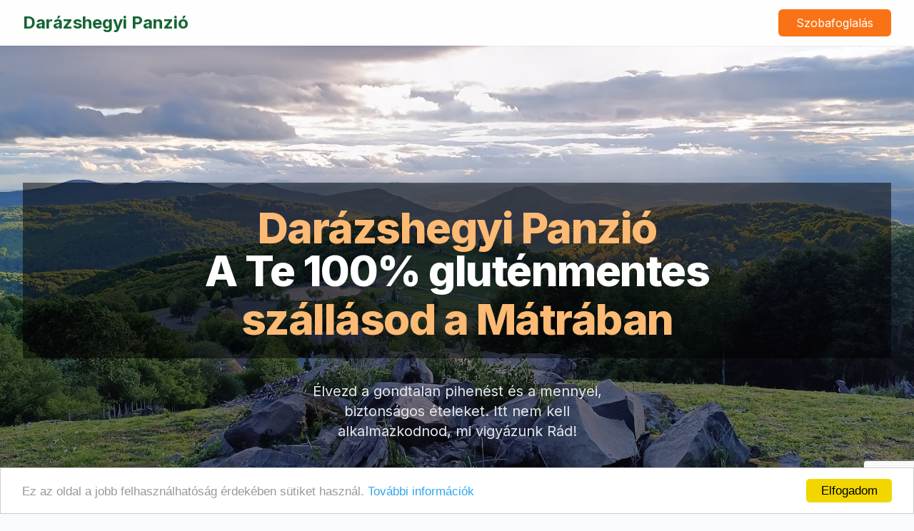

--- FILE ---
content_type: text/html; charset=UTF-8
request_url: https://darazshegyipanzio.hu/glutenmentes
body_size: 7635
content:
<!DOCTYPE html>
<!-- <html xmlns="http://www.w3.org/1999/xhtml" xml:lang="hu" lang="hu" prefix="og: http://ogp.me/ns#"> -->
<html lang="hu">

<head>
	<!-- Google Tag Manager -->
		<script>(function(w,d,s,l,i){w[l]=w[l]||[];w[l].push({'gtm.start':
		new Date().getTime(),event:'gtm.js'});var f=d.getElementsByTagName(s)[0],
		j=d.createElement(s),dl=l!='dataLayer'?'&l='+l:'';j.async=true;j.src=
		'https://www.googletagmanager.com/gtm.js?id='+i+dl;f.parentNode.insertBefore(j,f);
		})(window,document,'script','dataLayer','GTM-P9FXRM');</script>
		<!-- End Google Tag Manager -->
	<!-- Google tag (gtag.js) -->
		<script async src="https://www.googletagmanager.com/gtag/js?id=G-TXPKKYZWKG"></script>
		<script>
		  window.dataLayer = window.dataLayer || [];
		  function gtag(){dataLayer.push(arguments);}
		  gtag('js', new Date());

		  gtag('config', 'G-TXPKKYZWKG');
		</script>
		
	
	<meta charset="UTF-8">
	<title>Darázshegyi Panzió a mátrai gluténmentes szállás</title><meta name="description" content="Mátra erdei szállás faházban vagy panzióban csendes, erdős területen kültéri jakuzzi használati lehetőséggel, gluténmentes szálláshely"/><meta name="keywords" content="mátrai szállás, panzió, hotel, erdei faház, gluténmentes, tejmentes ellátás, étkezés, cöliákiások paradicsoma, csendes pihenés, kényelmes"/><meta property="og:description" content="Szállás Mátraszentimre központi részén faházban vagy panzióban csendes, erdős területen kültéri jakuzzi használati lehetőséggel"/><meta property="og:title" content="A Mátra felső részén, Mátraszentimrén Darázshegyi Panzió és Faházak a Mátrában" /><meta property="og:type" content="website" /><meta property="og:url" content="https://darazshegyipanzio.hu" /><meta property="og:image" content="https://darazshegyipanzio.hu/fotok/dh-panzio-og-image.jpg" /><link rel="canonical" href="https://darazshegyipanzio.hu" />			<script type="application/ld+json">
			{
				"@context": "http://schema.org",
				"@type": "Hotel",
				"name" : "Darázshegyi Panzió és Faházak",
				"description" : "Csodálatos Mátra erdei környezetében gluténmentes, tejmentes étkezési lehetőséggel várjuk a gondtalan pihenés szerelmeseit.",
				"address" : { "@type" : "PostalAddress",
					   "addressCountry" : "HU",
					   "addressLocality" : "Mátraszentimre",
					   "addressRegion" : "Heves",
					   "postalCode" : "3235",
					   "streetAddress" : "Rákóczi Ferenc u. 39"
					   },
				"telephone" :  "+36 20 5685917",
				"image" : "https://darazshegyipanzio.hu/fotok/kohaz-medence-zoldfu.jpg",
				"priceRange" : "Ft9500 - Ft18000",
				"url": "https://darazshegyipanzio.hu/szobak",
				"openingHoursSpecification": [
				{
				  "@type": "OpeningHoursSpecification",
				  "dayOfWeek": [
					"Monday",
					"Tuesday",
					"Wednesday",
					"Thursday",
					"Friday",
					"Saturday",
					"Sunday"
				  ],
				  "opens": "07:00",
				  "closes": "21:00"
				}
				]
			}
			</script>
		
			<base href="https://darazshegyipanzio.hu">
	<meta name="viewport" content="width=device-width, initial-scale=1, maximum-scale=1">
	<meta name="google-signin-scope" content="profile email">
	<meta name="google-signin-client_id" content="984173593625-bn4q1drr1ccgsj16edrgi5n8bl9pn9uv.apps.googleusercontent.com">
	<meta name="google-site-verification" content="yjyPstcrq-a4BZpIDBP17pgXWQwmKrHlMIiqUTPZOcE">
	<meta name="p:domain_verify" content="c488244c70f3e6384e6b38516f7b86d4">

		<link rel="stylesheet" href="jsquery/jquery-ui.min.css">
	<link rel="shortcut icon" href="fotok/favicon-zumi-kor-48x48.ico" type="image/x-icon">
	
	
	
	<link rel="stylesheet" type="text/css" href="style/stilusok.css?016">
	<link rel="stylesheet" type="text/css" href="style/popup.css">
	<link rel="icon" href="https://darazshegyipanzio.hu/fotok/favicon-zumi-kor-48x48.png" sizes="192x192" />
	<link rel="apple-touch-icon" href="https://darazshegyipanzio.hu/fotok/favicon-zumi-kor-48x48.png" />
	
		
	<script src="jsquery/jquery.js"></script>
	
	<!-- <script src="jsquery/jquery-ui.js"></script> -->
	<script src="jquery-ui-1.13.2.custom/jquery-ui.js"></script>
	

	<!--<link rel="stylesheet" href="avail-calendar.css">-->

	<!-- Begin Cookie Consent plugin by Silktide - http://silktide.com/cookieconsent -->
<script>
    window.cookieconsent_options = {"message":"Ez az oldal a jobb felhasználhatóság érdekében sütiket használ.","dismiss":"Elfogadom","learnMore":"További információk","link":"/adatkezelesi-szabalyzat","theme":"light-bottom"};
</script>

<script src="//cdnjs.cloudflare.com/ajax/libs/cookieconsent2/1.0.9/cookieconsent.min.js" async defer></script>
<!-- End Cookie Consent plugin -->

<!--
<script>
    window.smartlook||(function(d) {
    var o=smartlook=function(){ o.api.push(arguments)},h=d.getElementsByTagName('head')[0];
    var c=d.createElement('script');o.api=new Array();c.async=true;c.type='text/javascript';
    c.charset='utf-8';c.src='//rec.getsmartlook.com/recorder.js';h.appendChild(c);
    })(document);
    smartlook('init', '6a499eaf322ca44188acf1b0818b9f0de928d0d5');    
</script>
-->
<!-- Google tag (gtag.js) -->
<script async src="https://www.googletagmanager.com/gtag/js?id=G-TXPKKYZWKG"></script>
<script>
  window.dataLayer = window.dataLayer || [];
  function gtag(){dataLayer.push(arguments);}
  gtag('js', new Date());

  gtag('config', 'G-TXPKKYZWKG');
</script>

<!-- CHAPTA -->
<script src="https://www.google.com/recaptcha/enterprise.js?render=6LeCxZoqAAAAAJPBFHKpdnKgL0bQGICM0ExNgQ8e"></script>


</head>

<body>
<!-- Google Tag Manager (noscript) -->
<noscript><iframe src="https://www.googletagmanager.com/ns.html?id=GTM-P9FXRM"
height="0" width="0" style="display:none;visibility:hidden"></iframe></noscript>
<!-- End Google Tag Manager (noscript) -->
<!-- Google Tag Manager 
<noscript><iframe src="//www.googletagmanager.com/ns.html?id=GTM-P9FXRM"
height="0" width="0" style="display:none;visibility:hidden"></iframe></noscript>
<script>(function(w,d,s,l,i){w[l]=w[l]||[];w[l].push({'gtm.start':
new Date().getTime(),event:'gtm.js'});var f=d.getElementsByTagName(s)[0],
j=d.createElement(s),dl=l!='dataLayer'?'&l='+l:'';j.async=true;j.src=
'//www.googletagmanager.com/gtm.js?id='+i+dl;f.parentNode.insertBefore(j,f);
})(window,document,'script','dataLayer','GTM-P9FXRM');</script>
<!-- End Google Tag Manager -->

<!-- Global site tag (gtag.js) - Google AdWords: 853385419 -->
<script async src="https://www.googletagmanager.com/gtag/js?id=AW-853385419"></script>
<script>
  window.dataLayer = window.dataLayer || [];
  function gtag(){dataLayer.push(arguments);}
  gtag('js', new Date());

  gtag('config', 'AW-853385419');
</script>


<!-- Global site tag (gtag.js) - Google Analytics 
<script async src="https://www.googletagmanager.com/gtag/js?id=UA-21261011-7"></script>
<script>
  window.dataLayer = window.dataLayer || [];
  function gtag(){dataLayer.push(arguments);}
  gtag('js', new Date());

  gtag('config', 'UA-21261011-7');
</script>



<script>
  window.___gcfg = {
    lang: 'hu',
    parsetags: 'onload'
  };

  window.fbAsyncInit = function() {
    FB.init({
      appId      : '691008484374166',
      cookie	 : true,
      xfbml      : true,
      version    : 'v2.12'
    });

    FB.getLoginStatus(function(response) {
		statusChangeCallback(response);
	});
  };

	(function(d, s, id) {
	  var js, fjs = d.getElementsByTagName(s)[0];
	  if (d.getElementById(id)) return;
	  js = d.createElement(s); js.id = id;
	  js.src = "//connect.facebook.net/hu_HU/sdk.js#xfbml=1&version=v3.0&appId=691008484374166";
	  fjs.parentNode.insertBefore(js, fjs);
	}(document, 'script', 'facebook-jssdk'));
</script>

-->


	<!DOCTYPE html>
<html lang="hu">
<head>
    <meta charset="UTF-8">
    <meta name="viewport" content="width=device-width, initial-scale=1.0">
    <title>Darázshegyi Panzió - 100% Gluténmentes Pihenés a Mátrában</title>
    <script src="https://cdn.tailwindcss.com"></script>
    <link rel="preconnect" href="https://fonts.googleapis.com">
    <link rel="preconnect" href="https://fonts.gstatic.com" crossorigin>
    <link href="https://fonts.googleapis.com/css2?family=Inter:wght@400;600;700;800&display=swap" rel="stylesheet">
    <style>
        body {font-family: 'Inter', sans-serif}
        .hero-bg {background-image: url('fotok/gm-matrai-tajkep-2.jpg?text=Leny%C5%B1g%C3%B6z%C5%91+M%C3%A1trai+T%C3%A1j');}
        .sec3-bg {background-image: url('fotok/sutemenyek.jpg?text=Gluténmentes sütemények');}
        .sec6-bg {background-image: url('fotok/sec3-bg-palacsinta.jpg?text=Óriáspalacsinta gluténmentesen, tejmentesen');}
    </style>
</head>
<body class="bg-gray-50 text-gray-800">

    <!-- Header -->
    <header class="bg-white/80 backdrop-blur-sm sticky top-0 z-50 shadow-sm">
        <div class="max-w-7xl mx-auto px-4 sm:px-6 lg:px-8">
            <div class="flex items-center justify-between h-16">
                <div class="flex-shrink-0">
                    <span class="text-2xl font-bold text-green-800">Darázshegyi Panzió</span>
                </div>
                <div class="hidden md:block">
                    <a href="https://darazshegyipanzio.hu/foglalas/" target="_blank" class="ml-4 px-6 py-2 border border-transparent rounded-md shadow-sm text-base font-medium text-white bg-orange-500 hover:bg-orange-600 transition-transform transform hover:scale-105">
                        Szobafoglalás
                    </a>
                </div>
            </div>
        </div>
    </header>

    <main>
        <!-- 1. Nyitó Szekció (Hero) -->
        <section class="relative hero-bg bg-cover bg-center text-white">
            <div class="absolute inset-0 bg-black/20"></div>
            <div class="relative max-w-7xl mx-auto px-4 sm:px-6 lg:px-8 py-32 sm:py-48 text-center">
                <h1 class="text-4xl sm:text-5xl md:text-6xl font-extrabold tracking-tight">
                    <span class="block text-orange-300 mt-2">Darázshegyi Panzió</span>
                    <span class="block">A Te 100% gluténmentes</span>
                    <span class="block text-orange-300 mt-2">szállásod a Mátrában</span>
                </h1>
                <p class="mt-6 max-w-lg mx-auto text-lg sm:text-xl text-gray-200">
                    Élvezd a gondtalan pihenést és a mennyei, biztonságos ételeket. Itt nem kell alkalmazkodnod, mi vigyázunk Rád!
                </p>
                <div class="mt-10">
                    <a href="https://darazshegyipanzio.hu/foglalas/" target="_blank" class="px-10 py-4 border border-transparent rounded-md shadow-lg text-lg font-bold text-white bg-orange-500 hover:bg-orange-600 transition-transform transform hover:scale-105 inline-block">
                        Lefoglalom a gondtalan pihenésem!
                    </a>
                </div>
            </div>
        </section>

        <!-- 2. A "probléma" bemutatása -->
        <section class="bg-white py-16 sm:py-24">
            <div class="max-w-5xl mx-auto px-4 sm:px-6 lg:px-8 text-center">
                <h2 class="text-3xl md:text-4xl font-bold text-gray-900">Utazás gluténérzékenyként? Felejtsd el a kompromisszumokat!</h2>
                <p class="mt-4 text-lg text-gray-600">Ismered az érzést, amikor egy nyaralás alatt folyamatosan azon aggódsz, mit ehetsz?</p>
                <div class="mt-12 grid grid-cols-1 md:grid-cols-2 gap-8 text-left">
                    <div class="flex items-start">
                        <div class="flex-shrink-0">
                            <svg class="h-8 w-8 text-orange-500" xmlns="http://www.w3.org/2000/svg" fill="none" viewBox="0 0 24 24" stroke="currentColor"><path stroke-linecap="round" stroke-linejoin="round" stroke-width="2" d="M8.228 9c.549-1.165 2.03-2 3.772-2 2.21 0 4 1.343 4 3 0 1.4-1.278 2.575-3.006 2.907-.542.104-.994.54-.994 1.093m0 3h.01M21 12a9 9 0 11-18 0 9 9 0 0118 0z" /></svg>
                        </div>
                        <p class="ml-4 text-gray-700">Állandó kérdezősködés az éttermekben az összetevőkről?</p>
                    </div>
                    <div class="flex items-start">
                        <div class="flex-shrink-0">
                            <svg class="h-8 w-8 text-orange-500" xmlns="http://www.w3.org/2000/svg" fill="none" viewBox="0 0 24 24" stroke="currentColor"><path stroke-linecap="round" stroke-linejoin="round" stroke-width="2" d="M12 8v4m0 4h.01M21 12a9 9 0 11-18 0 9 9 0 0118 0z" /></svg>
                        </div>
                        <p class="ml-4 text-gray-700">Félelem a keresztszennyeződéstől egy nem specializált konyhán?</p>
                    </div>
                    <div class="flex items-start">
                         <div class="flex-shrink-0">
                            <svg class="h-8 w-8 text-orange-500" xmlns="http://www.w3.org/2000/svg" fill="none" viewBox="0 0 24 24" stroke="currentColor"><path stroke-linecap="round" stroke-linejoin="round" stroke-width="2" d="M18.364 18.364A9 9 0 005.636 5.636m12.728 12.728A9 9 0 015.636 5.636m12.728 12.728L5.636 5.636" /></svg>
                        </div>
                        <p class="ml-4 text-gray-700">Unalmas "mentesnek" titulált ételek?</p>
                    </div>
                    <div class="flex items-start">
                        <div class="flex-shrink-0">
                            <svg class="h-8 w-8 text-orange-500" xmlns="http://www.w3.org/2000/svg" fill="none" viewBox="0 0 24 24" stroke="currentColor"><path stroke-linecap="round" stroke-linejoin="round" stroke-width="2" d="M12 8v4l3 3m6-3a9 9 0 11-18 0 9 9 0 0118 0z" /></svg>
                        </div>
                        <p class="ml-4 text-gray-700">Pihenés helyett a következő biztonságos étkezés tervezése?</p>
                    </div>
                </div>
                <picture><source type="image/webp" srcset="fotok/jakuzzi-medence-haz-w2000.webp"><source type="image/jpeg" srcset="fotok/jakuzzi-medence-haz-w2000.jpg"><img src="fotok/jakuzzi-medence-haz-w2000.jpg" alt="Panzió Mátraszentimre, kültéri wellness" title="Panzió Mátraszentimre, kültéri wellness" class="nagy" loading="lazy" decoding="async" srcset="fotok/small-jakuzzi-medence-haz-w2000.jpg 300w, fotok/medium-jakuzzi-medence-haz-w2000.jpg 600w, fotok/jakuzzi-medence-haz-w2000.jpg 1000w"></picture>            </div>
        </section>

        <!-- 3. A "megoldás" felvázolása 
        <section class="bg-green-50 py-16 sm:py-24 sec3-bg">
        -->
        <section class="relative sec3-bg bg-cover bg-center text-white">
            <div class="absolute inset-0 bg-black/40"></div>            
            <div class="max-w-5xl mx-auto px-4 sm:px-6 lg:px-8 py-32 sm:py-48 text-center text-white">
                 <h2 class="text-4xl md:text-5xl font-bold text-white text-shadow-2xs text-shadow-black-300">Nálunk ezt mind elfelejtheted!</h2>
                 
                <p class="mt-6 text-3xl font-semibold text-white">A Darázshegyi Panzióban a szabadság ízét kapod</p>
                <p class="mt-4 max-w-2xl mx-auto text-lg text-white">
                    Képzeld el, hogy végre elengedheted magad! Nálunk minden, ami a konyhából kikerül, <strong>100%-ban gluténmentes</strong>. Nem használunk gluténtartalmú alapanyagokat, így a keresztszennyeződés esélye is kizárt. Itt nem kell magyarázkodni, nem kell aggódni. Csak dőlj hátra, és élvezd a Mátra nyugalmát és a séfünk által készített ínycsiklandó házias ízeket.
                </p>
            </div>
        </section>
        
        <!-- 4. Miért válasszon minket? (Előnyök) -->
        <section class="py-16 sm:py-24">
            <div class="max-w-7xl mx-auto px-4 sm:px-6 lg:px-8">
                <h2 class="text-3xl md:text-4xl font-bold text-center text-gray-900">A tökéletes gluténmentes kikapcsolódás hozzávalói</h2>
                <div class="mt-16 grid gap-12 grid-cols-1 md:grid-cols-2 lg:grid-cols-4">
                    <!-- Előny 1 -->
                    <div class="text-center">
                        <div class="flex items-center justify-center h-16 w-16 mx-auto bg-orange-100 rounded-full">
                            <img src="fotok/gm-glutenmentesJel.jpg?text=🍞" alt="Gluténmentes ikon" class="rounded-full">
                        </div>
                        <h3 class="mt-5 text-xl font-bold text-gray-900">100% Gluténmentes Konyha</h3>
                        <p class="mt-2 text-gray-600">Teljes biztonság cöliákiások és gluténérzékenyek számára. Semmilyen gluténtartalmú alapanyag nem lép be a konyhánkba.</p>
                    </div>
                    <!-- Előny 2 -->
                    <div class="text-center">
                        <div class="flex items-center justify-center h-16 w-16 mx-auto bg-green-100 rounded-full">
                             <img src="fotok/gm-nyugalom.png?text=🏞️" alt="Mátra ikon" class="rounded-full">
                        </div>
                        <h3 class="mt-5 text-xl font-bold text-gray-900">Mátrai Nyugalom</h3>
                        <p class="mt-2 text-gray-600">Kristálytiszta levegő, csend és béke. Tökéletes kiindulópont túrázáshoz és a természet felfedezéséhez.</p>
                    </div>
                    <!-- Előny 3 -->
                    <div class="text-center">
                        <div class="flex items-center justify-center h-16 w-16 mx-auto bg-orange-100 rounded-full">
                             <img src="fotok/gm-mennyeiIzek.png?text=👨‍🍳" alt="Szakács ikon" class="rounded-full">
                        </div>
                        <h3 class="mt-5 text-xl font-bold text-gray-900">Mennyei Ízek</h3>
                        <p class="mt-2 text-gray-600">Felejtsd el a "mentes" ízvilágot! Nálunk az ételek gazdagok, változatosak és felejthetetlenek. Bőséges reggeli és ízletes vacsora vár.</p>
                    </div>
                    <!-- Előny 4 -->
                    <div class="text-center">
                        <div class="flex items-center justify-center h-16 w-16 mx-auto bg-green-100 rounded-full">
                             <img src="fotok/gm-kenyelmesSzobak.png?text=🛌" alt="Ágy ikon" class="rounded-full">
                        </div>
                        <h3 class="mt-5 text-xl font-bold text-gray-900">Kényelmes Szobák</h3>
                        <p class="mt-2 text-gray-600">Pihend ki magad kényelmes, jól felszerelt szobáinkban egy aktívan töltött nap után. Tökéletes választás pároknak és családoknak.</p>
                    </div>
                </div>
            </div>
        </section>

        <!-- 5. Vizuális megerősítés (Galéria) -->
        <section class="bg-white py-16 sm:py-24">
            <div class="max-w-7xl mx-auto px-4 sm:px-6 lg:px-8">
                <h2 class="text-3xl md:text-4xl font-bold text-center text-gray-900">Pillanatok a Darázshegyi Panzióból</h2>
                <div class="mt-12 grid grid-cols-1 sm:grid-cols-2 lg:grid-cols-3 gap-4 sm:gap-6">
                    <div class="overflow-hidden rounded-lg shadow-lg aspect-w-4 aspect-h-3">
                        <img src="fotok/gm-darazshegyiKertOsz.jpg?text=Friss+glut%C3%A9nmentes+p%C3%A9k%C3%A1ru" alt="Darázshegyi udvar, kert" class="w-full h-full object-cover transform hover:scale-105 transition-transform duration-300">
                    </div>
                    <div class="overflow-hidden rounded-lg shadow-lg aspect-w-4 aspect-h-3">
                        <img src="fotok/gm-foetelVariacio.jpg?text=F%C5%91%C3%A9tel+vari%C3%A1ci%C3%B3" alt="Gluténmentes főétel" class="w-full h-full object-cover transform hover:scale-105 transition-transform duration-300">
                    </div>
                    <div class="overflow-hidden rounded-lg shadow-lg aspect-w-4 aspect-h-3">
                        <img src="fotok/gm-szuperSzoba.jpg?text=Hangulatos+szoba" alt="Kényelmes, tiszta szoba" class="w-full h-full object-cover transform hover:scale-105 transition-transform duration-300">
                    </div>
                     <div class="overflow-hidden rounded-lg shadow-lg aspect-w-4 aspect-h-3">
                        <img src="fotok/gm-matrai-tajkep-1.jpg?text=Kil%C3%A1t%C3%A1s+a+M%C3%A1tr%C3%A1ra" alt="Kilátás a panzióból a Mátrára" class="w-full h-full object-cover transform hover:scale-105 transition-transform duration-300">
                    </div>
                    <div class="overflow-hidden rounded-lg shadow-lg aspect-w-4 aspect-h-3">
                        <img src="fotok/gm-darazshegyi-nyar-viragos-kulso.jpg?text=A+panzi%C3%B3+terasza" alt="A panzió terasza" class="w-full h-full object-cover transform hover:scale-105 transition-transform duration-300">
                    </div>
                    <div class="overflow-hidden rounded-lg shadow-lg aspect-w-4 aspect-h-3">
                        <img src="fotok/gm-desszertkulonlegesseg.jpg?text=Desszert+k%C3%BCl%C3%B6nlegess%C3%A9g" alt="Gluténmentes desszert" class="w-full h-full object-cover transform hover:scale-105 transition-transform duration-300">
                    </div>
                </div>
            </div>
        </section>

        <!-- 6. Vendégeink mondták (Társadalmi bizonyíték) -->
        <section class="bg-gray-100 py-16 sm:py-24 sec6-bg">
            <div class="max-w-5xl mx-auto px-4 sm:px-6 lg:px-8">
                <h2 class="text-3xl md:text-4xl font-bold text-center text-white">Akik már a gondtalanságot választották</h2>
                <div class="mt-12 space-y-10 md:space-y-0 md:grid md:grid-cols-2 md:gap-10">
                    <div class="bg-white p-8 rounded-xl shadow-lg">
                        <blockquote class="text-gray-700 italic">
                            "Cöliákiásként itt éreztem magam először 100%-os biztonságban egy szálláshelyen. Az ételek fantasztikusak voltak, a személyzet kedves és felkészült. Végre egy nyaralás, ahol tényleg csak pihenni kellett! Biztosan visszatérünk!"
                        </blockquote>
                        <cite class="mt-4 block font-semibold text-gray-900 not-italic">– Kovács Annamária, Budapest</cite>
                    </div>
                    <div class="bg-white p-8 rounded-xl shadow-lg">
                        <blockquote class="text-gray-700 italic">
                           "Nem vagyok gluténérzékeny, a feleségem miatt jöttünk. Aggódtam, hogy nekem nem fognak ízleni az ételek, de hatalmasat tévedtem! A legjobb vacsorát itt ettem az utóbbi években. A táj pedig magáért beszél. Csak ajánlani tudom!"
                        </blockquote>
                        <cite class="mt-4 block font-semibold text-gray-900 not-italic">– Nagy Gábor, Debrecen</cite>
                    </div>
                </div>
            </div>
        </section>

        <!-- 7. Záró szekció (Final CTA) -->
        <section class="bg-slate-800 text-white">
            <div class="max-w-5xl mx-auto text-center py-16 px-4 sm:py-20 sm:px-6 lg:px-8">
                <h2 class="text-3xl font-extrabold sm:text-4xl">
                    <span class="block">Készen állsz a feltöltődésre?</span>
                </h2>
                <p class="mt-4 text-lg leading-6 text-slate-300">Ne habozz, a helyek gyorsan betelnek! Foglald le szobád még ma, és tapasztald meg, milyen érzés úgy nyaralni, hogy az étkezés nem teher, hanem a nap fénypontja.</p>
                <a href="https://darazshegyipanzio.hu/foglalas/" target="_blank" class="mt-8 w-full inline-flex items-center justify-center px-8 py-4 border border-transparent rounded-md shadow-sm text-lg font-bold text-white bg-orange-500 hover:bg-orange-600 sm:w-auto transition-transform transform hover:scale-105">
                    Megnézem a szabad szobákat és foglalok!
                </a>
                <img src="fotok/6szoba-2.jpg" class="nagy" style="max-width:90%;padding:30px;margin:0 auto" title="Darázshegyi Panzió superior szoba a panzió emeletén" alt="Darázshegyi Panzió superior szoba a panzió emeletén"/>
            </div>
        </section>
    </main>

    <!-- Footer -->
    <footer class="bg-gray-900">
        <div class="max-w-7xl mx-auto py-8 px-4 sm:px-6 lg:px-8 text-center text-gray-400">
            <p>&copy; 2025 Darázshegyi Panzió. Minden jog fenntartva.</p>
            <p class="mt-2 text-sm">3235 Mátraszentimre, Rákóczi Ferenc utca 39.</p>
        </div>
    </footer>

</body>
</html>

<button onclick="topFunction()" id="topButton" title="Ugrás az oldal tetejére" class="scroll-to-top">Ugrás fel</button>
<script>
window.onscroll = function() {scrollFunction()};

function scrollFunction() {
    if (document.body.scrollTop > 25 || document.documentElement.scrollTop > 25) {
        document.getElementById("topButton").style.display = "block";
    } else {
        document.getElementById("topButton").style.display = "none";
    }
}

$('.scroll-to-top').click (function (event) {
	event.preventDefault();
	$('html, body').animate ({ scrollTop: 0 }, 'slow');
 
	return false;
});

$('.scroll-to-target').click (function (event) {
	var target = $(this).data ('target');
 
	event.preventDefault();
	$('html, body').animate ({ scrollTop: $('[name=' + target + ']').position().top }, 'slow');
 
	return false;
});


/*
function plusSlides(n,fa) {
  showSlides(slideIndex += n,fa);
}

function currentSlide(n) {
  showSlides(slideIndex = n);
}

function showSlides(n,fa) {
  var i;
  var slides = document.getElementsByClassName("mySlides fa-"+fa);
  var dots = document.getElementsByClassName("dot");
  if (n > slides.length) {slideIndex = 1}
  if (n < 1) {slideIndex = slides.length}
  for (i = 0; i < slides.length; i++) {
      slides[i].style.display = "none";
  }
  for (i = 0; i < dots.length; i++) {
      dots[i].className = dots[i].className.replace(" active", "");
  }
  slides[slideIndex-1].style.display = "block";
  dots[slideIndex-1].className += " active";
}
*/

/*var slideIndex = 1; EZT betettem a fotoalbum scriptbe*/



function plusSlides(n,fa) {
  showSlides(slideIndex += n,fa);
}

function currentSlide(n) {
  showSlides(slideIndex = n);
}

function showSlides(n,fa) {
  var i;
  var slides = document.getElementsByClassName("mySlides fa-"+fa);
  var dots = document.getElementsByClassName("dot");
  if (n > slides.length) {slideIndex = 1}
  if (n < 1) {slideIndex = slides.length}
  for (i = 0; i < slides.length; i++) {
      slides[i].style.display = "none";
  }
  for (i = 0; i < dots.length; i++) {
      dots[i].className = dots[i].className.replace(" active", "");
  }
  slides[slideIndex-1].style.display = "block";
  dots[slideIndex-1].className += " active";
}

/*var slideIndex = 1; EZT betettem a fotoalbum scriptbe*/

/*
function plusSlides(n,fa) {
  showSlides(slideIndex[fa] += n,fa);
}

function currentSlide(n) {
  showSlides(slideIndex[fa] = n);
}

function showSlides(n,fa) {
  var i;
  var slides = document.getElementsByClassName("mySlides fa-"+fa);
  var dots = document.getElementsByClassName("dot");
  if (n > slides.length) {slideIndex[fa] = 1}
  if (n < 1) {slideIndex[fa] = slides.length}
  for (i = 0; i < slides.length; i++) {
      slides[i].style.display = "none";
  }
  for (i = 0; i < dots.length; i++) {
      dots[i].className = dots[i].className.replace(" active", "");
  }
  slides[slideIndex[fa]-1].style.display = "block";
  dots[slideIndex-1].className += " active";
}
*/

document.cookie = "screenWidth = " + screen.availWidth;
document.cookie = "screenHeight = " + screen.availHeight;
document.cookie = "screenColorDepth = " + screen.colorDepth;
document.cookie = "screenPixelDepth = " + screen.pixelDepth;
</script>
</body>
</html>


--- FILE ---
content_type: text/html; charset=utf-8
request_url: https://www.google.com/recaptcha/enterprise/anchor?ar=1&k=6LeCxZoqAAAAAJPBFHKpdnKgL0bQGICM0ExNgQ8e&co=aHR0cHM6Ly9kYXJhenNoZWd5aXBhbnppby5odTo0NDM.&hl=en&v=PoyoqOPhxBO7pBk68S4YbpHZ&size=invisible&anchor-ms=20000&execute-ms=30000&cb=y6fq2rpbcl91
body_size: 48596
content:
<!DOCTYPE HTML><html dir="ltr" lang="en"><head><meta http-equiv="Content-Type" content="text/html; charset=UTF-8">
<meta http-equiv="X-UA-Compatible" content="IE=edge">
<title>reCAPTCHA</title>
<style type="text/css">
/* cyrillic-ext */
@font-face {
  font-family: 'Roboto';
  font-style: normal;
  font-weight: 400;
  font-stretch: 100%;
  src: url(//fonts.gstatic.com/s/roboto/v48/KFO7CnqEu92Fr1ME7kSn66aGLdTylUAMa3GUBHMdazTgWw.woff2) format('woff2');
  unicode-range: U+0460-052F, U+1C80-1C8A, U+20B4, U+2DE0-2DFF, U+A640-A69F, U+FE2E-FE2F;
}
/* cyrillic */
@font-face {
  font-family: 'Roboto';
  font-style: normal;
  font-weight: 400;
  font-stretch: 100%;
  src: url(//fonts.gstatic.com/s/roboto/v48/KFO7CnqEu92Fr1ME7kSn66aGLdTylUAMa3iUBHMdazTgWw.woff2) format('woff2');
  unicode-range: U+0301, U+0400-045F, U+0490-0491, U+04B0-04B1, U+2116;
}
/* greek-ext */
@font-face {
  font-family: 'Roboto';
  font-style: normal;
  font-weight: 400;
  font-stretch: 100%;
  src: url(//fonts.gstatic.com/s/roboto/v48/KFO7CnqEu92Fr1ME7kSn66aGLdTylUAMa3CUBHMdazTgWw.woff2) format('woff2');
  unicode-range: U+1F00-1FFF;
}
/* greek */
@font-face {
  font-family: 'Roboto';
  font-style: normal;
  font-weight: 400;
  font-stretch: 100%;
  src: url(//fonts.gstatic.com/s/roboto/v48/KFO7CnqEu92Fr1ME7kSn66aGLdTylUAMa3-UBHMdazTgWw.woff2) format('woff2');
  unicode-range: U+0370-0377, U+037A-037F, U+0384-038A, U+038C, U+038E-03A1, U+03A3-03FF;
}
/* math */
@font-face {
  font-family: 'Roboto';
  font-style: normal;
  font-weight: 400;
  font-stretch: 100%;
  src: url(//fonts.gstatic.com/s/roboto/v48/KFO7CnqEu92Fr1ME7kSn66aGLdTylUAMawCUBHMdazTgWw.woff2) format('woff2');
  unicode-range: U+0302-0303, U+0305, U+0307-0308, U+0310, U+0312, U+0315, U+031A, U+0326-0327, U+032C, U+032F-0330, U+0332-0333, U+0338, U+033A, U+0346, U+034D, U+0391-03A1, U+03A3-03A9, U+03B1-03C9, U+03D1, U+03D5-03D6, U+03F0-03F1, U+03F4-03F5, U+2016-2017, U+2034-2038, U+203C, U+2040, U+2043, U+2047, U+2050, U+2057, U+205F, U+2070-2071, U+2074-208E, U+2090-209C, U+20D0-20DC, U+20E1, U+20E5-20EF, U+2100-2112, U+2114-2115, U+2117-2121, U+2123-214F, U+2190, U+2192, U+2194-21AE, U+21B0-21E5, U+21F1-21F2, U+21F4-2211, U+2213-2214, U+2216-22FF, U+2308-230B, U+2310, U+2319, U+231C-2321, U+2336-237A, U+237C, U+2395, U+239B-23B7, U+23D0, U+23DC-23E1, U+2474-2475, U+25AF, U+25B3, U+25B7, U+25BD, U+25C1, U+25CA, U+25CC, U+25FB, U+266D-266F, U+27C0-27FF, U+2900-2AFF, U+2B0E-2B11, U+2B30-2B4C, U+2BFE, U+3030, U+FF5B, U+FF5D, U+1D400-1D7FF, U+1EE00-1EEFF;
}
/* symbols */
@font-face {
  font-family: 'Roboto';
  font-style: normal;
  font-weight: 400;
  font-stretch: 100%;
  src: url(//fonts.gstatic.com/s/roboto/v48/KFO7CnqEu92Fr1ME7kSn66aGLdTylUAMaxKUBHMdazTgWw.woff2) format('woff2');
  unicode-range: U+0001-000C, U+000E-001F, U+007F-009F, U+20DD-20E0, U+20E2-20E4, U+2150-218F, U+2190, U+2192, U+2194-2199, U+21AF, U+21E6-21F0, U+21F3, U+2218-2219, U+2299, U+22C4-22C6, U+2300-243F, U+2440-244A, U+2460-24FF, U+25A0-27BF, U+2800-28FF, U+2921-2922, U+2981, U+29BF, U+29EB, U+2B00-2BFF, U+4DC0-4DFF, U+FFF9-FFFB, U+10140-1018E, U+10190-1019C, U+101A0, U+101D0-101FD, U+102E0-102FB, U+10E60-10E7E, U+1D2C0-1D2D3, U+1D2E0-1D37F, U+1F000-1F0FF, U+1F100-1F1AD, U+1F1E6-1F1FF, U+1F30D-1F30F, U+1F315, U+1F31C, U+1F31E, U+1F320-1F32C, U+1F336, U+1F378, U+1F37D, U+1F382, U+1F393-1F39F, U+1F3A7-1F3A8, U+1F3AC-1F3AF, U+1F3C2, U+1F3C4-1F3C6, U+1F3CA-1F3CE, U+1F3D4-1F3E0, U+1F3ED, U+1F3F1-1F3F3, U+1F3F5-1F3F7, U+1F408, U+1F415, U+1F41F, U+1F426, U+1F43F, U+1F441-1F442, U+1F444, U+1F446-1F449, U+1F44C-1F44E, U+1F453, U+1F46A, U+1F47D, U+1F4A3, U+1F4B0, U+1F4B3, U+1F4B9, U+1F4BB, U+1F4BF, U+1F4C8-1F4CB, U+1F4D6, U+1F4DA, U+1F4DF, U+1F4E3-1F4E6, U+1F4EA-1F4ED, U+1F4F7, U+1F4F9-1F4FB, U+1F4FD-1F4FE, U+1F503, U+1F507-1F50B, U+1F50D, U+1F512-1F513, U+1F53E-1F54A, U+1F54F-1F5FA, U+1F610, U+1F650-1F67F, U+1F687, U+1F68D, U+1F691, U+1F694, U+1F698, U+1F6AD, U+1F6B2, U+1F6B9-1F6BA, U+1F6BC, U+1F6C6-1F6CF, U+1F6D3-1F6D7, U+1F6E0-1F6EA, U+1F6F0-1F6F3, U+1F6F7-1F6FC, U+1F700-1F7FF, U+1F800-1F80B, U+1F810-1F847, U+1F850-1F859, U+1F860-1F887, U+1F890-1F8AD, U+1F8B0-1F8BB, U+1F8C0-1F8C1, U+1F900-1F90B, U+1F93B, U+1F946, U+1F984, U+1F996, U+1F9E9, U+1FA00-1FA6F, U+1FA70-1FA7C, U+1FA80-1FA89, U+1FA8F-1FAC6, U+1FACE-1FADC, U+1FADF-1FAE9, U+1FAF0-1FAF8, U+1FB00-1FBFF;
}
/* vietnamese */
@font-face {
  font-family: 'Roboto';
  font-style: normal;
  font-weight: 400;
  font-stretch: 100%;
  src: url(//fonts.gstatic.com/s/roboto/v48/KFO7CnqEu92Fr1ME7kSn66aGLdTylUAMa3OUBHMdazTgWw.woff2) format('woff2');
  unicode-range: U+0102-0103, U+0110-0111, U+0128-0129, U+0168-0169, U+01A0-01A1, U+01AF-01B0, U+0300-0301, U+0303-0304, U+0308-0309, U+0323, U+0329, U+1EA0-1EF9, U+20AB;
}
/* latin-ext */
@font-face {
  font-family: 'Roboto';
  font-style: normal;
  font-weight: 400;
  font-stretch: 100%;
  src: url(//fonts.gstatic.com/s/roboto/v48/KFO7CnqEu92Fr1ME7kSn66aGLdTylUAMa3KUBHMdazTgWw.woff2) format('woff2');
  unicode-range: U+0100-02BA, U+02BD-02C5, U+02C7-02CC, U+02CE-02D7, U+02DD-02FF, U+0304, U+0308, U+0329, U+1D00-1DBF, U+1E00-1E9F, U+1EF2-1EFF, U+2020, U+20A0-20AB, U+20AD-20C0, U+2113, U+2C60-2C7F, U+A720-A7FF;
}
/* latin */
@font-face {
  font-family: 'Roboto';
  font-style: normal;
  font-weight: 400;
  font-stretch: 100%;
  src: url(//fonts.gstatic.com/s/roboto/v48/KFO7CnqEu92Fr1ME7kSn66aGLdTylUAMa3yUBHMdazQ.woff2) format('woff2');
  unicode-range: U+0000-00FF, U+0131, U+0152-0153, U+02BB-02BC, U+02C6, U+02DA, U+02DC, U+0304, U+0308, U+0329, U+2000-206F, U+20AC, U+2122, U+2191, U+2193, U+2212, U+2215, U+FEFF, U+FFFD;
}
/* cyrillic-ext */
@font-face {
  font-family: 'Roboto';
  font-style: normal;
  font-weight: 500;
  font-stretch: 100%;
  src: url(//fonts.gstatic.com/s/roboto/v48/KFO7CnqEu92Fr1ME7kSn66aGLdTylUAMa3GUBHMdazTgWw.woff2) format('woff2');
  unicode-range: U+0460-052F, U+1C80-1C8A, U+20B4, U+2DE0-2DFF, U+A640-A69F, U+FE2E-FE2F;
}
/* cyrillic */
@font-face {
  font-family: 'Roboto';
  font-style: normal;
  font-weight: 500;
  font-stretch: 100%;
  src: url(//fonts.gstatic.com/s/roboto/v48/KFO7CnqEu92Fr1ME7kSn66aGLdTylUAMa3iUBHMdazTgWw.woff2) format('woff2');
  unicode-range: U+0301, U+0400-045F, U+0490-0491, U+04B0-04B1, U+2116;
}
/* greek-ext */
@font-face {
  font-family: 'Roboto';
  font-style: normal;
  font-weight: 500;
  font-stretch: 100%;
  src: url(//fonts.gstatic.com/s/roboto/v48/KFO7CnqEu92Fr1ME7kSn66aGLdTylUAMa3CUBHMdazTgWw.woff2) format('woff2');
  unicode-range: U+1F00-1FFF;
}
/* greek */
@font-face {
  font-family: 'Roboto';
  font-style: normal;
  font-weight: 500;
  font-stretch: 100%;
  src: url(//fonts.gstatic.com/s/roboto/v48/KFO7CnqEu92Fr1ME7kSn66aGLdTylUAMa3-UBHMdazTgWw.woff2) format('woff2');
  unicode-range: U+0370-0377, U+037A-037F, U+0384-038A, U+038C, U+038E-03A1, U+03A3-03FF;
}
/* math */
@font-face {
  font-family: 'Roboto';
  font-style: normal;
  font-weight: 500;
  font-stretch: 100%;
  src: url(//fonts.gstatic.com/s/roboto/v48/KFO7CnqEu92Fr1ME7kSn66aGLdTylUAMawCUBHMdazTgWw.woff2) format('woff2');
  unicode-range: U+0302-0303, U+0305, U+0307-0308, U+0310, U+0312, U+0315, U+031A, U+0326-0327, U+032C, U+032F-0330, U+0332-0333, U+0338, U+033A, U+0346, U+034D, U+0391-03A1, U+03A3-03A9, U+03B1-03C9, U+03D1, U+03D5-03D6, U+03F0-03F1, U+03F4-03F5, U+2016-2017, U+2034-2038, U+203C, U+2040, U+2043, U+2047, U+2050, U+2057, U+205F, U+2070-2071, U+2074-208E, U+2090-209C, U+20D0-20DC, U+20E1, U+20E5-20EF, U+2100-2112, U+2114-2115, U+2117-2121, U+2123-214F, U+2190, U+2192, U+2194-21AE, U+21B0-21E5, U+21F1-21F2, U+21F4-2211, U+2213-2214, U+2216-22FF, U+2308-230B, U+2310, U+2319, U+231C-2321, U+2336-237A, U+237C, U+2395, U+239B-23B7, U+23D0, U+23DC-23E1, U+2474-2475, U+25AF, U+25B3, U+25B7, U+25BD, U+25C1, U+25CA, U+25CC, U+25FB, U+266D-266F, U+27C0-27FF, U+2900-2AFF, U+2B0E-2B11, U+2B30-2B4C, U+2BFE, U+3030, U+FF5B, U+FF5D, U+1D400-1D7FF, U+1EE00-1EEFF;
}
/* symbols */
@font-face {
  font-family: 'Roboto';
  font-style: normal;
  font-weight: 500;
  font-stretch: 100%;
  src: url(//fonts.gstatic.com/s/roboto/v48/KFO7CnqEu92Fr1ME7kSn66aGLdTylUAMaxKUBHMdazTgWw.woff2) format('woff2');
  unicode-range: U+0001-000C, U+000E-001F, U+007F-009F, U+20DD-20E0, U+20E2-20E4, U+2150-218F, U+2190, U+2192, U+2194-2199, U+21AF, U+21E6-21F0, U+21F3, U+2218-2219, U+2299, U+22C4-22C6, U+2300-243F, U+2440-244A, U+2460-24FF, U+25A0-27BF, U+2800-28FF, U+2921-2922, U+2981, U+29BF, U+29EB, U+2B00-2BFF, U+4DC0-4DFF, U+FFF9-FFFB, U+10140-1018E, U+10190-1019C, U+101A0, U+101D0-101FD, U+102E0-102FB, U+10E60-10E7E, U+1D2C0-1D2D3, U+1D2E0-1D37F, U+1F000-1F0FF, U+1F100-1F1AD, U+1F1E6-1F1FF, U+1F30D-1F30F, U+1F315, U+1F31C, U+1F31E, U+1F320-1F32C, U+1F336, U+1F378, U+1F37D, U+1F382, U+1F393-1F39F, U+1F3A7-1F3A8, U+1F3AC-1F3AF, U+1F3C2, U+1F3C4-1F3C6, U+1F3CA-1F3CE, U+1F3D4-1F3E0, U+1F3ED, U+1F3F1-1F3F3, U+1F3F5-1F3F7, U+1F408, U+1F415, U+1F41F, U+1F426, U+1F43F, U+1F441-1F442, U+1F444, U+1F446-1F449, U+1F44C-1F44E, U+1F453, U+1F46A, U+1F47D, U+1F4A3, U+1F4B0, U+1F4B3, U+1F4B9, U+1F4BB, U+1F4BF, U+1F4C8-1F4CB, U+1F4D6, U+1F4DA, U+1F4DF, U+1F4E3-1F4E6, U+1F4EA-1F4ED, U+1F4F7, U+1F4F9-1F4FB, U+1F4FD-1F4FE, U+1F503, U+1F507-1F50B, U+1F50D, U+1F512-1F513, U+1F53E-1F54A, U+1F54F-1F5FA, U+1F610, U+1F650-1F67F, U+1F687, U+1F68D, U+1F691, U+1F694, U+1F698, U+1F6AD, U+1F6B2, U+1F6B9-1F6BA, U+1F6BC, U+1F6C6-1F6CF, U+1F6D3-1F6D7, U+1F6E0-1F6EA, U+1F6F0-1F6F3, U+1F6F7-1F6FC, U+1F700-1F7FF, U+1F800-1F80B, U+1F810-1F847, U+1F850-1F859, U+1F860-1F887, U+1F890-1F8AD, U+1F8B0-1F8BB, U+1F8C0-1F8C1, U+1F900-1F90B, U+1F93B, U+1F946, U+1F984, U+1F996, U+1F9E9, U+1FA00-1FA6F, U+1FA70-1FA7C, U+1FA80-1FA89, U+1FA8F-1FAC6, U+1FACE-1FADC, U+1FADF-1FAE9, U+1FAF0-1FAF8, U+1FB00-1FBFF;
}
/* vietnamese */
@font-face {
  font-family: 'Roboto';
  font-style: normal;
  font-weight: 500;
  font-stretch: 100%;
  src: url(//fonts.gstatic.com/s/roboto/v48/KFO7CnqEu92Fr1ME7kSn66aGLdTylUAMa3OUBHMdazTgWw.woff2) format('woff2');
  unicode-range: U+0102-0103, U+0110-0111, U+0128-0129, U+0168-0169, U+01A0-01A1, U+01AF-01B0, U+0300-0301, U+0303-0304, U+0308-0309, U+0323, U+0329, U+1EA0-1EF9, U+20AB;
}
/* latin-ext */
@font-face {
  font-family: 'Roboto';
  font-style: normal;
  font-weight: 500;
  font-stretch: 100%;
  src: url(//fonts.gstatic.com/s/roboto/v48/KFO7CnqEu92Fr1ME7kSn66aGLdTylUAMa3KUBHMdazTgWw.woff2) format('woff2');
  unicode-range: U+0100-02BA, U+02BD-02C5, U+02C7-02CC, U+02CE-02D7, U+02DD-02FF, U+0304, U+0308, U+0329, U+1D00-1DBF, U+1E00-1E9F, U+1EF2-1EFF, U+2020, U+20A0-20AB, U+20AD-20C0, U+2113, U+2C60-2C7F, U+A720-A7FF;
}
/* latin */
@font-face {
  font-family: 'Roboto';
  font-style: normal;
  font-weight: 500;
  font-stretch: 100%;
  src: url(//fonts.gstatic.com/s/roboto/v48/KFO7CnqEu92Fr1ME7kSn66aGLdTylUAMa3yUBHMdazQ.woff2) format('woff2');
  unicode-range: U+0000-00FF, U+0131, U+0152-0153, U+02BB-02BC, U+02C6, U+02DA, U+02DC, U+0304, U+0308, U+0329, U+2000-206F, U+20AC, U+2122, U+2191, U+2193, U+2212, U+2215, U+FEFF, U+FFFD;
}
/* cyrillic-ext */
@font-face {
  font-family: 'Roboto';
  font-style: normal;
  font-weight: 900;
  font-stretch: 100%;
  src: url(//fonts.gstatic.com/s/roboto/v48/KFO7CnqEu92Fr1ME7kSn66aGLdTylUAMa3GUBHMdazTgWw.woff2) format('woff2');
  unicode-range: U+0460-052F, U+1C80-1C8A, U+20B4, U+2DE0-2DFF, U+A640-A69F, U+FE2E-FE2F;
}
/* cyrillic */
@font-face {
  font-family: 'Roboto';
  font-style: normal;
  font-weight: 900;
  font-stretch: 100%;
  src: url(//fonts.gstatic.com/s/roboto/v48/KFO7CnqEu92Fr1ME7kSn66aGLdTylUAMa3iUBHMdazTgWw.woff2) format('woff2');
  unicode-range: U+0301, U+0400-045F, U+0490-0491, U+04B0-04B1, U+2116;
}
/* greek-ext */
@font-face {
  font-family: 'Roboto';
  font-style: normal;
  font-weight: 900;
  font-stretch: 100%;
  src: url(//fonts.gstatic.com/s/roboto/v48/KFO7CnqEu92Fr1ME7kSn66aGLdTylUAMa3CUBHMdazTgWw.woff2) format('woff2');
  unicode-range: U+1F00-1FFF;
}
/* greek */
@font-face {
  font-family: 'Roboto';
  font-style: normal;
  font-weight: 900;
  font-stretch: 100%;
  src: url(//fonts.gstatic.com/s/roboto/v48/KFO7CnqEu92Fr1ME7kSn66aGLdTylUAMa3-UBHMdazTgWw.woff2) format('woff2');
  unicode-range: U+0370-0377, U+037A-037F, U+0384-038A, U+038C, U+038E-03A1, U+03A3-03FF;
}
/* math */
@font-face {
  font-family: 'Roboto';
  font-style: normal;
  font-weight: 900;
  font-stretch: 100%;
  src: url(//fonts.gstatic.com/s/roboto/v48/KFO7CnqEu92Fr1ME7kSn66aGLdTylUAMawCUBHMdazTgWw.woff2) format('woff2');
  unicode-range: U+0302-0303, U+0305, U+0307-0308, U+0310, U+0312, U+0315, U+031A, U+0326-0327, U+032C, U+032F-0330, U+0332-0333, U+0338, U+033A, U+0346, U+034D, U+0391-03A1, U+03A3-03A9, U+03B1-03C9, U+03D1, U+03D5-03D6, U+03F0-03F1, U+03F4-03F5, U+2016-2017, U+2034-2038, U+203C, U+2040, U+2043, U+2047, U+2050, U+2057, U+205F, U+2070-2071, U+2074-208E, U+2090-209C, U+20D0-20DC, U+20E1, U+20E5-20EF, U+2100-2112, U+2114-2115, U+2117-2121, U+2123-214F, U+2190, U+2192, U+2194-21AE, U+21B0-21E5, U+21F1-21F2, U+21F4-2211, U+2213-2214, U+2216-22FF, U+2308-230B, U+2310, U+2319, U+231C-2321, U+2336-237A, U+237C, U+2395, U+239B-23B7, U+23D0, U+23DC-23E1, U+2474-2475, U+25AF, U+25B3, U+25B7, U+25BD, U+25C1, U+25CA, U+25CC, U+25FB, U+266D-266F, U+27C0-27FF, U+2900-2AFF, U+2B0E-2B11, U+2B30-2B4C, U+2BFE, U+3030, U+FF5B, U+FF5D, U+1D400-1D7FF, U+1EE00-1EEFF;
}
/* symbols */
@font-face {
  font-family: 'Roboto';
  font-style: normal;
  font-weight: 900;
  font-stretch: 100%;
  src: url(//fonts.gstatic.com/s/roboto/v48/KFO7CnqEu92Fr1ME7kSn66aGLdTylUAMaxKUBHMdazTgWw.woff2) format('woff2');
  unicode-range: U+0001-000C, U+000E-001F, U+007F-009F, U+20DD-20E0, U+20E2-20E4, U+2150-218F, U+2190, U+2192, U+2194-2199, U+21AF, U+21E6-21F0, U+21F3, U+2218-2219, U+2299, U+22C4-22C6, U+2300-243F, U+2440-244A, U+2460-24FF, U+25A0-27BF, U+2800-28FF, U+2921-2922, U+2981, U+29BF, U+29EB, U+2B00-2BFF, U+4DC0-4DFF, U+FFF9-FFFB, U+10140-1018E, U+10190-1019C, U+101A0, U+101D0-101FD, U+102E0-102FB, U+10E60-10E7E, U+1D2C0-1D2D3, U+1D2E0-1D37F, U+1F000-1F0FF, U+1F100-1F1AD, U+1F1E6-1F1FF, U+1F30D-1F30F, U+1F315, U+1F31C, U+1F31E, U+1F320-1F32C, U+1F336, U+1F378, U+1F37D, U+1F382, U+1F393-1F39F, U+1F3A7-1F3A8, U+1F3AC-1F3AF, U+1F3C2, U+1F3C4-1F3C6, U+1F3CA-1F3CE, U+1F3D4-1F3E0, U+1F3ED, U+1F3F1-1F3F3, U+1F3F5-1F3F7, U+1F408, U+1F415, U+1F41F, U+1F426, U+1F43F, U+1F441-1F442, U+1F444, U+1F446-1F449, U+1F44C-1F44E, U+1F453, U+1F46A, U+1F47D, U+1F4A3, U+1F4B0, U+1F4B3, U+1F4B9, U+1F4BB, U+1F4BF, U+1F4C8-1F4CB, U+1F4D6, U+1F4DA, U+1F4DF, U+1F4E3-1F4E6, U+1F4EA-1F4ED, U+1F4F7, U+1F4F9-1F4FB, U+1F4FD-1F4FE, U+1F503, U+1F507-1F50B, U+1F50D, U+1F512-1F513, U+1F53E-1F54A, U+1F54F-1F5FA, U+1F610, U+1F650-1F67F, U+1F687, U+1F68D, U+1F691, U+1F694, U+1F698, U+1F6AD, U+1F6B2, U+1F6B9-1F6BA, U+1F6BC, U+1F6C6-1F6CF, U+1F6D3-1F6D7, U+1F6E0-1F6EA, U+1F6F0-1F6F3, U+1F6F7-1F6FC, U+1F700-1F7FF, U+1F800-1F80B, U+1F810-1F847, U+1F850-1F859, U+1F860-1F887, U+1F890-1F8AD, U+1F8B0-1F8BB, U+1F8C0-1F8C1, U+1F900-1F90B, U+1F93B, U+1F946, U+1F984, U+1F996, U+1F9E9, U+1FA00-1FA6F, U+1FA70-1FA7C, U+1FA80-1FA89, U+1FA8F-1FAC6, U+1FACE-1FADC, U+1FADF-1FAE9, U+1FAF0-1FAF8, U+1FB00-1FBFF;
}
/* vietnamese */
@font-face {
  font-family: 'Roboto';
  font-style: normal;
  font-weight: 900;
  font-stretch: 100%;
  src: url(//fonts.gstatic.com/s/roboto/v48/KFO7CnqEu92Fr1ME7kSn66aGLdTylUAMa3OUBHMdazTgWw.woff2) format('woff2');
  unicode-range: U+0102-0103, U+0110-0111, U+0128-0129, U+0168-0169, U+01A0-01A1, U+01AF-01B0, U+0300-0301, U+0303-0304, U+0308-0309, U+0323, U+0329, U+1EA0-1EF9, U+20AB;
}
/* latin-ext */
@font-face {
  font-family: 'Roboto';
  font-style: normal;
  font-weight: 900;
  font-stretch: 100%;
  src: url(//fonts.gstatic.com/s/roboto/v48/KFO7CnqEu92Fr1ME7kSn66aGLdTylUAMa3KUBHMdazTgWw.woff2) format('woff2');
  unicode-range: U+0100-02BA, U+02BD-02C5, U+02C7-02CC, U+02CE-02D7, U+02DD-02FF, U+0304, U+0308, U+0329, U+1D00-1DBF, U+1E00-1E9F, U+1EF2-1EFF, U+2020, U+20A0-20AB, U+20AD-20C0, U+2113, U+2C60-2C7F, U+A720-A7FF;
}
/* latin */
@font-face {
  font-family: 'Roboto';
  font-style: normal;
  font-weight: 900;
  font-stretch: 100%;
  src: url(//fonts.gstatic.com/s/roboto/v48/KFO7CnqEu92Fr1ME7kSn66aGLdTylUAMa3yUBHMdazQ.woff2) format('woff2');
  unicode-range: U+0000-00FF, U+0131, U+0152-0153, U+02BB-02BC, U+02C6, U+02DA, U+02DC, U+0304, U+0308, U+0329, U+2000-206F, U+20AC, U+2122, U+2191, U+2193, U+2212, U+2215, U+FEFF, U+FFFD;
}

</style>
<link rel="stylesheet" type="text/css" href="https://www.gstatic.com/recaptcha/releases/PoyoqOPhxBO7pBk68S4YbpHZ/styles__ltr.css">
<script nonce="3scgC_X4-JBQvgN1DWiPmA" type="text/javascript">window['__recaptcha_api'] = 'https://www.google.com/recaptcha/enterprise/';</script>
<script type="text/javascript" src="https://www.gstatic.com/recaptcha/releases/PoyoqOPhxBO7pBk68S4YbpHZ/recaptcha__en.js" nonce="3scgC_X4-JBQvgN1DWiPmA">
      
    </script></head>
<body><div id="rc-anchor-alert" class="rc-anchor-alert"></div>
<input type="hidden" id="recaptcha-token" value="[base64]">
<script type="text/javascript" nonce="3scgC_X4-JBQvgN1DWiPmA">
      recaptcha.anchor.Main.init("[\x22ainput\x22,[\x22bgdata\x22,\x22\x22,\[base64]/[base64]/UltIKytdPWE6KGE8MjA0OD9SW0grK109YT4+NnwxOTI6KChhJjY0NTEyKT09NTUyOTYmJnErMTxoLmxlbmd0aCYmKGguY2hhckNvZGVBdChxKzEpJjY0NTEyKT09NTYzMjA/[base64]/MjU1OlI/[base64]/[base64]/[base64]/[base64]/[base64]/[base64]/[base64]/[base64]/[base64]/[base64]\x22,\[base64]\\u003d\x22,\x22SMK2w5TDs1tIw6J1ccOpw4EMAcKGNiBEw54GasOQEAgJw4c9w7hjwpBfczJlEgbDqcOoXBzChSwsw7nDhcKbw4XDq07DlHfCmcK3w6Eew53DjGZqHMOvw4AKw4bCmxrDqgTDhsOTw5DCmRvCtsOnwoPDrWPDs8O5wr/[base64]/Co8K3wrUfS8OuU2pzw5nCpcKwa0VwI0B7aUJhw6TChGwEAAs9dHzDkQPDkhPCu307wrLDrREkw5bCgR7Ct8Oew7QTTREzOMKcOUnDg8KIwpY9XhzCungTw5LDlMKtUcOjJSTDqA8Mw7cjwpg+IsOeH8OKw6vCsMObwoVyPTBEfnvDpgTDrwXDkcO6w5UdTsK/wojDj2crM3fDvl7DiMKhw5XDpjwUw6vChsOUAMOkMEsXw4DCkG0OwopyQMOiwr7CsH3CmMKQwoNPPMOcw5HCljvDlzLDiMK7AzRpwr85K2d9RsKAwr0UDT7CkMOowpQmw4DDp8KsKh8zwqZ/wovDn8KCbgJrTMKXMGlkwrgfwo7DiU0rFsKww74YA0VBCFJ4Iksqw7shbcOiIcOqTSLCosOIeEPDv0LCrcKpT8OOJ0wheMOsw4xWfsOFRgPDncOVB8Ktw4NewrcZGnfDlMO2UsKyQGTCp8Kvw7YCw5MEw7XCiMO/w71BX104f8Kpw7cXF8OfwoEZwo9/[base64]/CjcOjw5Y2BcKkMMKow47DrMOkDcOdw4vDn0wjWMKzf1EbY8KBwotyTlzDk8O3wot6dEQUwodfacOywqZhe8OYwo/DiHUUd1cow4QXwoISGHYpYcKaSMKqEibDs8O4w57Chm5tLMK9TVIOwp/[base64]/[base64]/[base64]/[base64]/OcOMUnDDrXbCvMKMwr7CuMKXW3kVworDncKawpM/w647w5/[base64]/Cu8OXw5RQwoTCj8KDw6QxP8KhOsKgV8OhLMKyAC/Dhhkdw5FewoPClSciwofCr8K8wojDjjk3UcOAw6EQZ30Jw7o4w6t0DsKvUcKkw6/DswkpSMK+MUDCh0c3w49VHFXCo8KpwpAxwofCvcOKHncCw7VsXTgowrpYYMKbw4dMdMOSwrvCtEhuwr3DjMOgw64zXyJlJ8OrfBlOwrtmFcKaw7fCsMOVw5UqwpbCmnRuwqZDwrgNbAlYB8OyEnLDvC/CksKVw4gOw4NIw65eYUROFsK9AjXCq8KmYsKmDGtoaQnDulBewoXDr1MDBcKLw71Ywr9Pw4UEwqxEX2R6AcK/YMO+w4NgwohWw5jDiMKFNMK9wopCKjFKZsKqwqVxKgInZjRhwpXDm8O9LsKzf8OpKTbChQzCtMOHD8KkN0Evw5fDk8KtYMOuwrRuKsKRAn/CsMOfw5PCkjrCvDVaw7jChsOTw78iRFJpO8KbIxnCsSnCm1kZwqXDg8OywonCpwjDpQwODTNybsKxwpsiQ8OBw4J5wrJvNMKnwr/DscOwwpAXw4DCmghhOQ/Ct8OIw4lZAsKpw5/Di8OQw7HCmBYTwoNlRCAEQnNQw6hfwr9Sw7xSFsKlQMOmw4/Dr2hZI8KYw7/Dj8KkPlcJwp7DpA/[base64]/CkWZFwptYWFRowqp9IizDriQow5MuCQ9OwpvCiAc7wq4VO8KJWSLDpHPCkcObw4TDhsKiWsOqwp0xwrHCpcKNwrR2MMOSwr3CicKUF8KaJgHClMOmBATCnWpOKcKBwr/CvMOEDcKpU8KEw5TCrUrDuzLDhiXCqQzCv8KGMRMow7gxw7fDpsKjeGrCv3TDjgA2w6zDqcKLNsK9w4ADw6Vmw5HCqMOeTMKzA3jCncOHw5vCginDumfDp8KUwo5eJsOjFnY5EMKcDcKsNsKyLXAoJcK2wr57T1rCrMOeHsO8w4k4w6wacSUgw7J/wqLCjcK4SMKLwocOw67DvcK9wrzDjEUkBsKYwqfDo0rDiMOHw4Miwpp4wpbCtcO/w7fClypKw45hw59xw7/CpVjDuVNbAlVGC8ONwo0JRMOHw7rDsT7DtsOYw5cUQMKiSi7CisKOJBQKYjkqwqtCwpNiV2LDqMK1cknCrsOdJnIJw45dG8OswrnCjgjCvwjCjyfDnMOFwo/Cu8OvE8KudGDCrH4XwpsQYcOxw5IZw5QhMMObLyTDu8KxcsKnw7zCucK5TWVFDsOkwrHCnWYtwpTDlFnCucO3YcOsUCzCmUbDpyTDs8OkEkrCtSw9w5AgJGIOeMOCw71ZXsKUw5XCk0XCs1/Di8KIw4XDvihTw5XDvgl7EMOHwq3CtRbCrQgsw6zCv3NwwoTCtcK0PsOXZMO6w5HCr0V6dCzDpXhAwol2fgDCmQ8ewrbCkMKxYmQowq1nwrRkwosxw6l0DMObQ8KbwrVlwos0bVDDvFYmG8ODwqTDrjFUw4Y9wq/DisO4MsKlEcORJUwXwr8MwrfCgcOEUsKyCElzAsOgHRfDoWDCs0vDs8KpKsO4wpMresOww7zCtGAwwo/CpsK+RsO9wpXCpSfDoXJ7wroLw7I7wrNlwoQCw5UsUcK+RMKiwqbDusOjPcO2ZC/DpFQ+A8Oww7TDkMOsw75oaMOHH8OFwqPDi8ONaUpEwrLCjnfDjcOeJcOIwoTClBbDtRdUesOvOSNSecOqw5tJw6YwwozCtsO0EjB7wqzCpBbDocKxXgR+w7fCmj7ClcO7wpLDv13DgzosCAvDrnUtAMKfwr7ClB/Dh8OnA3bCtBoQFVJdC8KoQEPDocObwo9pwpotw7lSGcKGw6HDp8O3wr/Dq0PCgGACLMKiGcOSEmXCuMOaVSY3RsOYcUEIMR7DhsKOwrHDglHDssKVw65Ow7g/wrsGwqJmSBLCrsKGP8KEPcORKMKLbMKDwpMuwpVcW3klYk9mwp7CkxzDrjtlw7rCq8OISgs/[base64]/ShrDt2oyAh5bK8OcF3/ChcKSw4VDHhdYNFLCvsKjCcKNMcKDwofDoMOHDlPDuGTDtzMUw4XDvMOyfVvCvwhXWTjCgCN0w6R5GsK4GWTDqB/DmsONZEYfTgfCmARTw5ZbXwAmwocCw64LMljCvsOww6zCpis7UcKZZMOmE8OsfXg8L8KzPsK2wrYPw4DCjxkXBlXClGcjJMKEfF9/KlMWB2gtPTjCgVjDllLDnC4XwpgpwrN+XcKoU2d3AsOsw73Ch8Ojw7nCi1ZOw44gRMKzWcOCa13Cn3NAw7NSD2vDtxzDg8Onw7/Ch3doTz7DhiVDZMOwwol0P31EXXkKam5TFFXCvCnCg8KCOW7DiDLDgjLClSzDgCvDgjzCnBTDnMOPBcKHXWbDjsODZWVXHBZ6USfCvUUfTgF/MMKdw5nDjcOkSsOqO8OqHsKHYzYjc18/w5HClcOEb1low7DDmFrCvsOMw7bDmmzDo0o3w6hnwo14L8K/wobChEYXwo7Cg2zCkMObdcKzw5YGS8K/ditLMsKMw5xxwrvDvxnCgsOBw7HDj8OCwrQ8w4bChQnDr8K7LMO2w7PCjcOSw4XCjW3CoFtCclPClR0pw602w7TCpTLDoMOhw6fDpiEBPcKRw5LDkMKkBsOawqwXw5PCqsOCw77DjMKHwqLDsMOAFhArWB4kw7F0CsO3IMKLQwFjRSVCw4/ChsO1wrljw63DhQ8mw4YrwrvClnDCkwNdw5LDjwrCvsO/BwZcIBLCu8KNL8Obwq49K8O5wq7DpGrCkcKDK8KeGAXDqFQfwp3DonzCijR/MsONwqvDqTnCvsOhJMKHK0MYQMOgw4sICiDCpSzCrlJBEMODD8OOwo/Dpz/CrMOfHyXDgRbDn0s0WcOcwqbCsCrDmhDCsHDCiGzDs17CqTxOLybCncKJXMO5wo/CssOjUjw/wqDDlsOjwogfSDA9N8KRw4xoMMKiw4Vow6nDscKhW0hYwrDCoBtdw77DgWBuwpEjwoRBYVHCt8ONw7TChcKTVQnCgnfCo8K1GcOuwphCBFPDkUjDpGkZPcOZw7hsDsKhJBHCknLDgAQLw5YQLg/DoMK3wrUowovDq0HDjlluaiFgE8KwfiokwrA4GMOZw4k8wp5WUyUBw6kmw7/DrMO+HcObw6jCuAjCmEUGGQLCtsKtdxBDw5vDrhzCkMKcw4c/[base64]/[base64]/[base64]/DrMOPw4jDtC/Cj27Ci1J+w4HCsBjCrsOwwovDmyTDqcOrwrtVwqRBw78bw4IMGx3DriHDg3EQw4/CpQcBHsOgwr8twolRNMKDwqbCvMONJcO3wpTDphHCihbCtwTDtsK3IxAawodcGlkMwpXDlEwzIFnCg8KbGcKlAW/DhcKHUcOJbsOlEFvDnWbCqsOhPggbQsO9MMKXwpXDgknDhUclwrzDscOfWMOfw53ChlrDmcKSw4jDrsKYf8OGwqXDoxJ3w4FEFsKAw5DDrFJqfFPDhl9tw6zCjMKIfsOowpbDv8K2GMO+w5RsUsOJTMK/PMOxNmc+w5NNwrdkw450wqLDgExuwphLQ0LCrlMbwq7Ch8OVRkYFcSB4WTvDk8OHwr3Dpzt5w6kiCElYNEVRwqgJfloOH00YCkjDlj9Cw7LCtjHCqcKqwo/CsXx+OUUTwqbDvVDCusObw6ldw7xtw6HDkcKFw4ARShnDhMKcwowmw4dywobDqcOFw53DmDAUbBhSwq9rUVFiQnLDisOtwr4tY0FwUXEswqLClBLDiWHDlzPCpTnDm8K0Qyw2w4PDv0d0w7PClsKCJjLDhcOFWMKuwotPbsOpw7MPED7DrDTDvVHDiwB/wohnw54pQsOyw5QdwotBKhRYw6nCmwHDgVoRw5tBZRPCucKSMTQhwqxxcMO+esK9wovDlcKgUXtOwqMTwpggGMOnw4wFB8K8w7hsasKWw41AWsOMwo4LHcKrLcOZI8O6JcOXacKxOXTCg8Kiw6lmwr/DtB/[base64]/DvDYaQiUBVcKYT8OeT8OJw7QmwrQhCgTDrWRpwrQsElPDv8K+woN8d8KBwrE1W3NWwqRdw6cObMORPhDDpHQhL8OOBREOZcKuwqpPw4TDg8OBZj3Dmh7Cgz/CvMOnNRbCvcOzwqHDnDvCmcOhwrTCqw9xw5rDncKlJ0ZHw6Erwro8XiHDvEEIJMO9w6c/wpfDhyQ2wpZXd8KXRsKGwrnCjMKZwpPClHtmwoJxwr7Cg8OSwq/CrmbDu8K/TMO2w7jCoCsQf2E9NzfCsMO2wp9Fw68HwpwdBMOeAMKkwqvCvwDCsS0nw4l/[base64]/[base64]/CuGxwwobDpncuw5PChF/CpkJ/XERneMO6Z1loeHLDoXzCn8KkwrLDj8OyUkvDkWHChhYae3PCjMOew5law4h5wp5owqxTNRXCmmDDj8OeQMKPBsKycGMRwpfCvUQow43CtkfCs8OCSsOuWgTCgMOXwonDkMKQwoocw47ClMOsw6XCtnR4w6x3Nm/DjsKWw43CkcKddApYCC8Ew6sebsKQwq5dL8OKwq/[base64]/CncKdR0/[base64]/[base64]/[base64]/wrtoHzLDusK5w79XPcO8wrNCwpLDoQ1Pw4PDhRlmfFt3IwTDi8KTw7Z6wrvDisKXw6Vzw6HDi0xpw7cuTMOnT8O0aMKewr7Cl8KDTjjDkURTwr5hwr8wwr46w4VRG8Oww4/DmBwKSsOmNmPDs8KWE3zDrhhHeUvDkj7Dk13CtMK4wqJ+wox0PhPDqBk+wqPDhMK+w41lIsKabxPCvB/DncO4w40wfcOWw4ReWMOsw6zCksKBw7nDssKZwp1Nwo4Oe8OQwrUhwrnClCZqNMO7w4zDiA9WwrfCo8ObOAVqw596wpjCmcKDwopALcKNwqUFwoHDocOWVcK/OcOpw4w9RAPCqcOYw7lmPzvDkG7DqwVUw53CoGJjwpDDmcOHbcKAABE0wqjDhMKBCmfDoMKqIUrDgWnDizPCrA0LWMOdOcK/XsOHw6dIw7BVwp7Cm8KTwonCnRPCkcKrwpoNw4jDvnPDsn5qGToMG2vCn8Kiwo4oV8O8wop1wo0Iwp4rL8K/[base64]/DkivDp1gLwoLCksOmP3k6wqp9w6bDk8OOw4gKDcKODMKMwp83wqlAdMKCw73CqMOIw5ZvaMOVeknCig/DnMOFaE7Cr29eXsOQw5wbw4zCu8KZZSLCpiQjFsKjAMKBJ1URw4UrEsOyOMOZb8OMw6VVwoxySsO1w48EYCZnwpZTZMKxwoNuw4ZWw73Cp2RMA8OswqEqw403w4/CqsO2w53CkMORRcKhcCMjw7NPa8OVwpjCjS/Dk8KfwpbCrcKpKzDDhxzDuMKJRMOEI1syAXk6w7jDrMOsw7s0wq9lw7lLw5BkH2dHXkcFwqnDoUlCPMKvwoLCjsK+PwfDkMKzE2p1wqVbDsOcwp7DkcOSw4l7JUc6wqByX8K3ITnDpMKzwoNvw7LCiMOzI8KUCsOlOcKWPMOow4/DucO6w73DoBPCncOhd8OlwoAwOF3DtS3Cj8Ocw47DvsKiw5jCjjvCn8O4woF0RMK1csOIVUIWw5tkw7YjcmYfAMOuZRrDlG7DscKoV1HCvx/DvTkfSMO7w7LCg8OZw6New4FLw5V+V8OPUMKWUcK/wo4tX8KOwpsREQjCusK9TMK3wqrCgMOmLsKLfzrCikUXw6ZIcmLCoWgQecKZwovDuT7DoS0kcsOHckrDjxnDh8OTNsOmworDlA4JBsOGZcKhwpgJw4PDmEfDihUnw4HDkMKodMK4N8OBw5dUw4BlUsO2RzIsw7NlC0/DjsKCwqJmOcOSw43DlVgSccOtwrfDkMKYw6PDgA80bsK9McKVwrU+N24Fw70cw6fDgsKowqtCTCDCggDDisKww4Zqwrh+wqjCr2R4VcO1bjNNw4TCi3rCs8Oww6dQwr/[base64]/CusK6XSvDon3CoWA+YkDDvDM7BcKDYsOEO3zCtlPDm8Kbwqhhw6wdIEfCocKVw7VEIkPCphXCqnd4JsKuw7bDuhdNw5fCvcORN1ZzwpjCusOVdg7CkkYnwpx8bcKjL8KEw7bDiQDDt8KGwqvCjcKHwpBKKsOQwrzCvjomw6fDqsKEegfCjEsXIB/Dj0fDkcO9w4ZMATvDlXDDmsOowrY9wqDDvVLDjCgDwrrCqALCt8OPOX4bHXfCvyHDl8Okwp/CjcK0KVTCu3fDiMOAacOlw5vCviFUw6c/E8KkSTFZX8Ojw7YgwovDqUMYaMKRJjkLw7bDrMO6w5jDl8KIwpzDvsOyw5kFT8Knwq93w6HCoMKZLhwXw7zCm8OAwpbCvcKvHMK6w6QSMg9lw7gWw7RuKkByw4wvHMKBwocmCzvDi1B4D17CqsKBw5bDrMOHw65nYGrCkgrCnj3Dt8OBAX/CnxzCk8O0w5ZIwovDlcKXf8KjwoBiBiIrwqHDqcKrQklPDcOSUcOJBX3DisODwrk5T8OlNmhWw6/[base64]/PMKHwr3Ch8OGWD3CrUVNw7HDlsO2wpvCt8OaFDXDqnbDqcOowqQpRlzCgsOdw7TCo8K9X8Kpw7EXSWXDunYSLRHDqMKfCUPDkHDDqihiwo1LAzHCjG4Iw7vCqRIww7vDg8OIw5bCkUnDu8KLw4cZwpzDnMOkwpFgw7J3w43DkSzClsKaNxA/CcKSMAFGHMOuwq7Dj8ORw7HCtsODw4XCrsKuDHvDscKbw5TDnsOebhA1w7Jyayp/BMKcOsOIVMOyw65sw5Y4Rk89wpzCmklTw5Emw43DoU0dwrvCo8KxwrzCmyFHLD19aTnCk8OnJD8ww4JXaMOPw41nV8OOLsKcw4vDhyDDocOEw6rCqwYow5rDnh/[base64]/[base64]/CrcOhH3hHGmnDgsOVwqPCoioLYcOlw6bDtx5QEgvDqgjDiFMcwpFtKsKpw5nCmsKwMS8Tw6nCsibCiUFSwroJw6fCnkg6YR8QwpzCn8KlJMKEUiLCjFLDicKfwp3DuEB8SsKwYG3DjwfCvMOCwpt7Ah/CscKBPBomXDnDicO8w59ywpPDjcOLw5LCn8OJwqPCjA3Ck2YZIXEWw6jDocOfVhbCmsONw5Zowr/Do8KYwqzCkMOjw6bCpcO2wqrCoMKtN8ORbcKuwrPCgX5Kw5HCmCkScsO4IDgSMMOSw4BUwqdqw4jDs8OKPRljwrAqSsOYwrNHw7HCsE3ChHDCiVYmwovCqH5zwoNyEU/Dt3HDl8OkIcOpahwPe8K/[base64]/CocKyVg/CiBIrRsKew43CqHDCoGrChBPCvMKhOsOIwpFaEMOfaiAmLMOFw5PDisKBw5xGVXvDlsOOw4PCokbDpQPDiEUYJ8OlD8O2wqXCocKMwrDDpiPDkMK3WsK4X1XDgcOHwoN9XT/[base64]/eXnClUHCpHQrw512w4/DjcKSw4vDjlPDh8KYw6nCtcOywod6EcOnR8OaEyY0FG8fS8KVw7diwpJewpkJwqYfw45+wrYFw7zDlsOQLwJPw49kWlvDncK/Q8ORw4fCm8KsYsK5MxrCnzTDk8KLGh/ClsK1w6TCvMO1YsKCRMKzHcODbwXDjcKADjslwqodGcOaw6hGwq7CrMKNZBp/w78zZsK6dcOgSznDkzDDocKuJcOAacOwT8OffX9Jw4g7woQ+w7oBcsOVw7/CrGDDlsKXw7fCksK6w7zCt8Kqw63DssOQw5HDhxkraShQWcOww40xZXXDnjbDqD/DgMKGSsK+wr4pIsKyUcKLecKXM1ROD8KLCkEobDjCsS3CpyUwM8Oww4jDqcOxw7QILHLDiAMMwqDDgk/CoF5Rw73Dn8KmFn7DrR3CoMOaBnzDkW3CmcOoKMKVZ8KIw4rCosKww4Qww5HCh8OwcGDClR/CgXvCuRJ6wp/DsFAUClw5HMOpRcKQw5/CrMKMI8KdwpoybsKpwprDhsKDwpTDh8KiwoDCvWHCoxXCt0JAP03Dl2vCmhTCgcOCL8Ksdn0eKCDDnsO1bmvCrMKxw6/Dt8OKADwVwrbDsQ7CvMO9w7g6w5ESL8OMIcK+X8OpNBfDlx7Ct8OwIh1Sw6Vsw7h/[base64]/[base64]/wolGYC1pw4XDgiHCqsO1RmdhwpjCtBIyEsKjJQEQKxNvHMO8wpDDgMKkW8KowpXDmR/Drw7Cjjgrw43ClwDDmRXDjcKMeXAJwoDDiTjDswzCmMKiVTIddMKXwqpLaTfDqsK3wpLCq8KMbcODwrIfTCEGbwLCpgLCnMOEN8K3SnvDtkZScMODwrB1w69nwrjCjsK0w4rCjMKTXsORZEnCpMOPw4zClAR8w6pmFcKvw5p9A8OIG0/CqU/CvHIvNcKXT2XDnMKQwrzChA/Dnz/[base64]/CvcOcbsO7Z8KJwpLDvMKZwoFtwp03wq3DgF8CwojCnSrDpsKAwpZ2w7XDm8OKeW/[base64]/CiicmUgLCksOZbcKiwoTChgLDlEYVYcK5w5RFw61JPhNhw5TDv8KRZ8OHVcKwwppvwqjDpGHDvMKnJzHDnBHCqsOlwqdSPDvDv2pdw7lSw6suHHrDgMOQw65ZDH7CssKxbhPChlsVwr/CmSfCkE/Dvx45wqDDoTDDnxh/Bjxkw5rDji/Cs8K7TCc0Q8OKBWDCh8OvwrXDqzjCmMKZXGhaw41JwoN2TCTCuCPDscOjw6k7w4TCoT3Du19TwpPDnitDMSIcwq8qwojDhMO3w6psw7d7YMKWVnQEPy5ycjPCm8KEw7pVwqJnw6jCnMOHacKGIMKMBzjClmvDqcK4Uh8hTlFIw58JAz/DpcORW8K5wrXCulzCi8KOw4TDl8OJw4PDnRjCq8KSTnrDt8KLwojDvsKew4/CusKoZzrDnUDDisOlwpPCl8OhT8KKw67DqkUUAEMWQ8Oje2ZUKMObM8OfC0NQwrzCo8O7bcKVemU/[base64]/[base64]/w4fDkMOcHsOmwpVFZ8KRFMKdKHtBw6zDoz3DhcKBwoDCnl3CuFLDjB4QY3sHdBV2ccKewr0swr9ZL3wtwqrCpRlnw5XCmzNlwq5cO1TClxUSwoPCsMO5w6hCIiTCkl/DqsOeDsK5wqHCn2gvMsOlwrbDgsKacE8bwp/Ds8OYQcOrw53Cin/DjQsKYMKmwqHDosOZf8Kcw4Nsw5UOAV3Cg8KCBDFHDB/[base64]/CmnVUw7HCv8O9w7NsEMOgwpnDkUkuA8K6HT/CllzCg19uwoLClsKMbiccwoPClCrDpcO4ZMOPw4kXwr0bw7s8V8ObBcKcw4TCrcKdFDd/[base64]/CuSLDlF3DoVbCi3rCmSx8WsKWAFlMB8K7wqDDinINw6PCuADDmsKJMsKgIFjDlsK+wrzCtz3DkUINw4jCiSUiUA1vw7lKVsOdNMK/wqzCskLCnE3CucKjC8K3USILSBMIw6fDuMK/w4fCi3htfyLDlB4ALMOJZx9qZyjDiEfClj8CwrViwrwsZMK7w6FAw6M5wp5dXMOGVW8TGCLCv1TCjgQwWwAAXRnDlcKnw5Yow63Dv8OAw49AwojCtMKNKQ54wqLCny/[base64]/Cq3nDgcOfRMK0w4nCo8Oyb8K3HMOIaArDuMOsQFrDn8OyMMO9aXTDt8OLaMODwoteX8Kfw7/Cun1sw6glRDIQwrDDpGbDtcOhwovDnMKTMypzw5zDtMOHwpLChFXCpzMewpsrTMOFTsOzwqHCqcKowoLDk1XCmsOoW8K+B8Kow7jDrlhHYUAvW8KQaMOXKMKHwpzCr8OYw6cBw7lNw43ClQYBwojDk3zDhWTDgl/CuHw8w4TDg8KNNMKswoZpSSgkwpXCkMO5LlLCm3FKwpYUw65/McOCZXU0QcKWB2PDrjBmwq1JwqPDh8OuN8K1F8O+w6FVw5DCr8O/Q8KZTcKKTcK/[base64]/DqcKgwq4Qw4zDkwXDmmZqwoNpE8K1w57CoF3CjcKrwrfDucORw4wrEMOmwqswEMK3csKvTMKiwo/DngBDwr58SEETCUYlYT7DhcKiIzzCscOHIMOkw63DnxfDlMKxazAnH8ODWjUMVMONMijDtl8JKMKgw5zCtMK3bE3DqWXDnsKDwoDCmsKJX8KHw6DCnyzCs8KIw6JgwrgKHRHDoTBfwpMqwpEEDlh0w77Cu8O6CMOaeH/DtmkVwq/[base64]/DtULDt3bCmRLCvMK0BsKxO8KbPcKtWVvCnUZGwqnCr2UmIHBFLQzDiznCqRnDscKSYF9LwphXw6lGw5nCuMKGYnsqwq/[base64]/AsK9w7FxwphQwpFAwqQiw5DDtMOvwoTCjlw4asOoesK6w41XwofCqcKww4o4QAh3w5nDi11YAgLDmkUHKcKGw7w3wqDChghtwpzDrDPDnMOrwpXDvMOqw6rCjsK1w45obsK+PQ/CkcORB8KZKsKGw7gtwp/DhyE8wq/Ckm1gw6LCly54XVPDnUXCicOSw7/DgcOEwoZIMCcNw43DucK4dMOKw5dEwqDDrsOJw5LDm8KWG8Oiw4jClUEHw7cIRQ0iw68zZsOaQxZuw71kwq/Cl00Hw5bCv8OUMR8oej/[base64]/CuXnCrz/[base64]/CiMOGw79YW8ODRMOgwqI7wp/DiD7CuMOLw6LDiMKIwpgyWcOKw4gCcsOawofCmsKowqZYSsKfwoFuw6fCly/CuMObwpxzAcKqWUR8w4jCvsKmX8OkYHg2WcO2w5htR8KSQsObw6cMIR8WQ8O5QcKywpAmS8OHccO2wq1mw7HChEnDlMOJw7HDknXDrsOSUkvCpMOmT8KiPMORwonDmD5Kd8KswrzDtMOcSMO8wppWw5vCvRl/wpo3S8KUwrLCvsOKBsO1QmzCvHEycmE1Xx3DmAHDksK4PmcBwoTDuHZfwpTDrsKuw5vCq8O2RmDCjDXCqSTCoGpWFMO9LhwPwqzCkMKCL8KGB0UgeMK7wr06w73DhsOrWsKFW3XDgD3Cj8KVMcO2LcK6w4QVwqPCsTMdV8Kzw78WwphMwrFew5gMw4UfwqLDhsKdWW/Ck2p/TQfCgXTCmyQYcAg9wpcDw4bDk8O+wrIAWMKQME1YEMOZE8O0esKiwpwzwpd3GsO/CBsywoPDiMOKwrfDhBpsVUvCnxRVHsKnUTTCiEnDoCPCg8KiTcKbwozCj8OaAMO4X0PDlcO4wrpew4YuSsODwovDniHCv8KLfi9ow5NCwpXCikHCrTbCgmwaw6ZnKU7CrMOtwqfDs8KxQcOqwovDoQ/DvgdZSCnCsRMbS0VPwpHChMKFcMK0w6xdw5rCg2XCocOAHErCrMO5wo7Chl8iw5dawrbChWzDl8Ovw70swooXIi3DpjjCk8K+w4sww4XCmMKfwoLCjMKEFw0BwpnDnixZH27CmcKfOMOUHMKlwpR4R8KCJMK/wr0oK1RbAjEjwojDrCfDpmISUMKnczXDrsKRYGjCi8KnKcOCw6ZVIhzCqTpzXjjDr3JEwqNwwoPDvVhRwpY8K8OsVkwTQsO6wpU2wppqeClNGMOVw5kQRsKTZsK8XcOcPyfDvMOJw7Z9w77DvsOnw6nCucOWUT7DgMKKKMOmNsK3A3rDnCzDs8O9w63CnsO1w4dAwq/[base64]/[base64]/NsKbLksHwol/fMObwpZ0XcKUFsOEwqIzwqDCqnM1J8K0fsKOb0TDl8OSW8OFw4XClSoKPF9aGWEoBlABw7zDiXoiQsKQwpbDt8KMw7bCscONW8K8w5zDpMOgw4PCrgo/c8KkWhrDk8KMw7Qowr7Cp8OJJsObOgDDtzLCi1pMw6PCjMKGw6VKM00dPcOEPgjCt8O+wr/DjnlqJ8KSTz7DuUVEw6XCkcKdbx3DrlFbw4/CmQrCvihLARHCiw8DRgBcK8OawrbDhxXChMONQlolw7lhw4HChhZdNMOaZQTDnHJGw4vCvGlHSsOQw4DCjjkTcSzCl8KXejRNVgLCpmluwqkIwo9wLAZNw7Bjf8OEa8KQZCE6DAZTw5DDncO2ekbDmXscZwjDvnFYW8O/AMOdwpA3enhUwpMLw7/Cg2HCsMOiwo8nd3fDjsOfd3zCvl4/woR0OgZEMDx3w7/DjcO5w4PCpMKTwrnDrADCvQFvE8OBw4A3ZcKXbRzCp24uwovCtsKsw5jDmsOOw5/Ck3HCux/CqsOfwos6w7/[base64]/GMKZDFgfaXvCgMKkwq/[base64]/DlCTDkggbUXZewptKwoDDjMOlwpsdwrLCsFDCgMO4LsK1w5bDvsKvRzvDikbDh8OIwqt2MSsSwp8CwopuwofClynDmgcSDcOEXzFWwo7CoT/CmcOnMMO4VsO3FMKnw5rCiMKUwqBPOh9Kw6fDtMOEw7jDl8KVw4ovacKeSMOEw4B2wp/[base64]/wohnAUZZf8OqDcKXw6nCucO/M2fDvMOJwrQOwpEbwpVCwqPDrsOcU8KJwpTCnHfDv2zDisKpKcKBYC07w6XCpMKMw5PCgEhsw7vClsKmwrc4FcO3A8OII8OEDSJbU8OIw7vCgQg6O8OcCH08X3zCvV7DtsKnNXptw6XDuyB0wqBuMy3DsyRXwpbDoVzCkFU9OhpMw6jCoXBFRsOSwp5UwpHDgQEOw7/CiSxjcsOpXcKJRMO2VcOweR/Doy5AwovCvDvDnndaRMKSwos1wrnDi8Oqc8OBLm3Dt8OnTsO/T8Kkw6fCt8KoOgxeRcO3w5fCn0jClX4Hwq0QV8Kgwq3CksO0OhBQKsODw77Dmy4LdsKowr7CvlfDncOMw6tVI1NUwqbDlVnCiMOow78OwobDlcKyworDqGB3eSzCssOKMsKIwrbDs8Kjw7VpwozDtsK2dXjChcKeQR/[base64]/[base64]/DmsOUJSVZw6FJwrEtAMOWA8OBU8Oxw51gHsKyGETDpk3DgMO/[base64]/CrHvCmMKYacOGAsOjXA7ChHt1w7hPKMOowrTCu0Bjwq8wesKSNwfDkcK6w4hswq/[base64]/[base64]/w5HDlRgZwrElw5nDuSjDnHrDisK1w73CiXvDqcKPwqXCssOAwqY1w4fDsSttTksMwoFvYsOkTMOoMMOvwpBrVyPCh3HDrRHDncKwL13DjcKawqPCjw0bw7zCrcOAQCzCllpAQcKoSFHDgEQ8Q0hFAcOmJmMXRFLDr2/DhVTDmcKjw4vDucOlZsOvH03Dg8KVd2BcFMKzw7xXNkbDhD5PUcKZw5fDmcOKXcO6wrjDtUTDoMOiw4k4wqnDnXfDvcORw4IfwrNQwpvCmMKDDcOTwpdNw7LDvQ3DtzZhwpfCgD3CpgHDmMOzNsKsRMKiDk9kwoFww5kNwq7Cr1JJNCh6wq0vEcOqBUoXwr/CvW8DGxfCvcOubsKowo9qw57CvMOGS8Oww5/DtcKcQg7DmsKMYcOxw6bDsGh/wow6w4zDpsKeaEkqwprDozlSw5DDh1fCs1QmS1XCkcKMw6vDryl4w77Do8K6Gm9Uw7TDkAQRwpDCmX0Kw5HDhMKRL8K9w7ZWw4sHYcOuejnDtMKiZ8OUTjHDsldwV2pOOlXCh35hGinDscODD0ksw5ZYwrE2PE4UPsOzwrrCqm/[base64]/[base64]/CjMOswq15w6s4w4jDpHTCiBI8UHJIw4g5w4jCky5ZUUMxUydFwo4sM1APAsKdwqfCnj3DlC4aCMOEw6p+w4MUwovDj8OHwrZPD0bDpMOoCXvCtW9UwoEUwojCqsK6OcKfw6Btw6DCjUdWH8ORw63DikbCniPDjsKdw5NNwplIBQ1awr/Dh8KWw7vDrDJ1w5XCocK/wrhfGmVpwrHCpTnCmiItw4fDmQzDgxoDw5bDnS/Cpk0rw63CjB/DncOaLsOSRMKWwpbDrD/CkMOMO8KQdn9NwpLDk1jCmsOqwprDqcKbM8OFwrfCu2BDF8Kdw5/DucKnSMKTw5jDs8OaOcKowpt0w6JVRxo/ccOoNsKwwrN1wqwgwoI8EnBlOT/CmQLDjcO2wroxw69QwpnDnFx3GlnCswAHbsOAN0lKW8O1C8OOwqXDhsOtw6PDnQ4ZF8KXw5PDpMOtUVTCoSgrw53DisOOFcOVfGhjwoHCpQ8/ByEfwqdywpAmL8KFKMKqMxLDqsKuRiLDs8KGCF/[base64]/CmzFcLsKiw7AXGQkawrDCgMOCRW3DhDYvVRVVa8KPY8KLwr3DvsOnw7VALMONwrPDrsOXwrQudGUhQcK+w4RvXcKPAhHCvHjDjVEMbsOrw7/DmBQ7TWlCwonDp0ADwqDDgSoWM2UyaMO9fiwfw4nCqnnCqsKLZsK/wpnCvVhRwoBHVHlpfjzCpcO+w7NdwrDDg8OsZkhFQsKqRSbCk0PDn8KKXUB8Uk/CjsKvKDpGbAsyw7wbwqfCiTvDisO7AcO/[base64]/[base64]/Dgh3DqH/Dv8KDPcKgw6/Cq8ORP8KUw4fDijgkwoUGbcKyw5AKwrpqwovCrcKNBsKqwrhawo8FR3XCsMOIwpbClDYBwozDv8KVMMORwpQfwqrDh1XDicOxw4/Cu8KiLx/DqSHDl8Okw70LwqjDp8O8wq9Gw5s6LnLDugPCuF3CvMOuFsKEw5APLTfDhsOHwr5XAhnDoMKzw7jDkgrDmcOYw5TDrMObb2hXC8KaUjPCucOfw7QUPsKzw6B9wrIFw4jCq8OlCi3CmMKdT2wxTsOBw7d/TQ5tSkfDlG/[base64]/w4ZMw4DCscO4DsOPwrzCi1oHw7/[base64]/DkcKSSELDuMOMNkTDm8O/ZsKBQgXCsihiw7dtwo3CpXoIO8OYdDN/woRHSMKMwonDkGXCqFrDowHChcOWwo/DqMKeQcOofkADw5Zte098S8OBZgXDu8KJVcKrw54+Qj/DpT44YmjDnMKOw6AjS8KVTQpWw6h3wqgPwq5zw53Cn2/CmMKhKQodZsOWdMO6W8KeZgx5wp/DnwQhwos7FxbCu8K6wpkXARZ5w5E1w57CqcKWPMOXX3AeIHbCncKqFsKmTsOkLUdaPhPDrcKRTMKyw6nClC7DhCFceXDCricdf2svw4HDlWTDqhPDtB/CrsOjwojCksOIAMO8c8OGwpB5H1BDfMKBw43CocKrVsO2I0lxJ8O3w7Fbw5DDmmBMwqbDlsOzw74EwqZjwonCkg3Cn2fDtW7DsMKdZcOSeBhsw5TDk2XDkDJ3XwHCmH/Co8OAwpzCsMO/Gj4/wrLDh8KTMlTCssOgwqpNwpVwJsKhP8OReMKKwrFhHMOYw7ZGwoLDsQFeUW5EKsK8w4NUa8KJTRINaAMLDMKeK8OXw7YYwrkEwrdOX8OeJcKPNcOOa1jDog9hw4YCw7/[base64]/Cs8OEbcOGw7nChcOiVBR2Dj1xLEjDsEbDrkLDnT5Cw7R0wpIvwqldUVsRC8KuIz9cwrAeCXXCqcO0A2DCv8KXbcK5ZcKEwqLDpsKZwpYjwo0Jw6wyLsO3L8Kew7vCtMKIw6E5JsO+w7lgworDm8OoP8Oyw6YRw6ovF1FKBWYCwo/CmsOpWMKrw6lRw47DksKiR8OUw4jCtmbCkgPDsgciwpApLMOMwojDjMKSw6PDnADDsAAPTMKnOTFBw4vCvcKfUsKfwptvw5Q0wq3Dm1vCvsKCL8KMC2tWwq8cw7UVUixAwpx5wqXCmic3wo5AdMOhw4DDlMOAwpc2fsK7ZFN8woUqBMOgw4nDo1/[base64]/[base64]/DoMKLVhTDusKtJcOsSCjCqABtXgnChgfDolAdLMOiXXlkw7vDszvCtcOpwoATw71/wqXDnMOQw6B6T3HDgMOvwpPDjSnDqMOwYcKnw5jDtkXCjmTDu8Otw7PDkT9QA8KEdiHCvTfDm8Obw6PDrDUWeVDCikXDvsOFUMKww77DkhjCvnjCtidpw6jDocOm\x22],null,[\x22conf\x22,null,\x226LeCxZoqAAAAAJPBFHKpdnKgL0bQGICM0ExNgQ8e\x22,0,null,null,null,1,[21,125,63,73,95,87,41,43,42,83,102,105,109,121],[1017145,391],0,null,null,null,null,0,null,0,null,700,1,null,0,\x22CvYBEg8I8ajhFRgAOgZUOU5CNWISDwjmjuIVGAA6BlFCb29IYxIPCPeI5jcYADoGb2lsZURkEg8I8M3jFRgBOgZmSVZJaGISDwjiyqA3GAE6BmdMTkNIYxIPCN6/tzcYADoGZWF6dTZkEg8I2NKBMhgAOgZBcTc3dmYSDgi45ZQyGAE6BVFCT0QwEg8I0tuVNxgAOgZmZmFXQWUSDwiV2JQyGAA6BlBxNjBuZBIPCMXziDcYADoGYVhvaWFjEg8IjcqGMhgBOgZPd040dGYSDgiK/Yg3GAA6BU1mSUk0GhkIAxIVHRTwl+M3Dv++pQYZxJ0JGZzijAIZ\x22,0,0,null,null,1,null,0,0,null,null,null,0],\x22https://darazshegyipanzio.hu:443\x22,null,[3,1,1],null,null,null,1,3600,[\x22https://www.google.com/intl/en/policies/privacy/\x22,\x22https://www.google.com/intl/en/policies/terms/\x22],\x22p2V58oHz33gxjKsp6cBPFF5c/RSjwUfs89U8gczhMuY\\u003d\x22,1,0,null,1,1768515497352,0,0,[235,112,94,239],null,[26,218,148],\x22RC-LL8eO3OdnsGhhA\x22,null,null,null,null,null,\x220dAFcWeA4Ehn10GhpUWLGZHPPtPDME_Mcr_KR-dLr9ytRu3eU2jGyc91xa0tX4Y9vyLi8L3xj_DZ6GHPBTwSgjRqkpS4KWySwGVA\x22,1768598297438]");
    </script></body></html>

--- FILE ---
content_type: text/css
request_url: https://darazshegyipanzio.hu/style/stilusok.css?016
body_size: 6916
content:
*{margin:0;padding:0;border:0;box-sizing:border-box;}
html{height:100%}
@import url('https://fonts.googleapis.com/css2?family=Roboto&display=swap');
body{margin:0px;background:#028712;font-family:'Roboto', Arial, sans-serif;color:#fcfa9a;-webkit-background-size:cover;-moz-background-size: cover;-o-background-size:cover;background-size:cover;height:100%}
div#alaplap{margin:0px;width:100%}
img.hatter{position:fixed;z-index:-1;max-inline-size:100%;block-size:auto;object-fit:cover;height:100%;width:100%}

div#folap{margin:0px auto;width:998px}
div#menukep{margin:0;height:145px;width:998px;background:#09390F;position:fixed;z-index:100}
div#menukep img{border:0;padding:15px;width:95px;height:95px;float:left;z-index:100}
#scrollbox{margin:0;overflow:auto;overflow-x:hidden;position:relative;clear:left;background-color:transparent;}

#ertek{width:50px;height:50px;background-color:transparent;position:fixed;right:10px;top:0px}

@keyframes pulse {
  0%  { background:#F9DB3E}
  50% { background:#F9AA3E}
  100%{ background:#F9DB3E}
}

/*.header{background:#5b2e11}*/
.header{background:#8B4513;position:relative}
.header p.megnevezes{padding:10px;font-size:240%;font-weight:bold}
.header p.elerhetoseg{padding:0 5px 15px 10px;font-size:130%;font-weight:bold}
.header div.foglalas{position:absolute;top:25px;right:10px}
.header > div.foglalas a{padding:6px;background-color:#F9DB3E;border-radius:6px;border:1px solid #16AD8C;animation:pulse 2s infinite}
.header > div.foglalas a:hover{background-color:#F9DB3E}
a{text-decoration:none}
.clear:before, .clear:after{content:" ";display:table}
.clear:after{clear:both}
.arrow{display:inline-block;width:0;height:0;margin-left:2px;vertical-align:middle}
.arrow.down{border-top:4px solid;border-right:4px solid transparent;border-left:4px solid transparent}
.arrow.up{border-bottom:4px solid;border-right:4px solid transparent;border-left:4px solid transparent}
.hirlevel a{margin-right:5px;text-decoration:none;font-size:60%;color:#fcfa9a;float:right;padding:3px;background-color:#005E20;border:1px solid #FFFF00}
nav{width:100%;background:#025f0f}
nav .elerhetoseg_mobil{display:none}
nav .navbar{width:95%;max-width:1000px;margin:0 auto}
nav a{color:#fff}
nav .logo{float:left;display:inline-block;font-size:30px;font-weight:bold}
nav .menu-toggle {color:#fff;cursor:pointer;display:none;float:right;padding:12px;margin:10px 0;background:#025f0f;transition:background-color .5s;color:#fff}
nav .icon-bar {background-color:#fff;display:block;width:26px;height:3px}
nav .icon-bar + .icon-bar{margin-top:6px}
nav .menu ul{float:right}
nav .menu li{float:left;color:#fff;list-style:none;border-left:2px solid #fcfa9a}
nav .menu li:first-child{border-left:0}
nav .menu li a, nav .menu li .modalnev,
nav .open-submenu{cursor:pointer;position:relative;display:block;padding:10px 12px;transition:background-color .3s}
nav .menu li a,nav .menu li .modalnev{color:#fff}
nav .open-submenu li a{color:#000}
nav .menu li a:hover, nav .open-submenu:hover, nav .open-submenu.active,
nav .menu-toggle.active{background:#FFBB22;color:#000;transition:background-color .5s}
nav .menu ul ul{z-index:100;display:none;float:none;position:absolute;background:#FFBB22}
nav .menu ul ul li{float:none;border:0}
nav .menu ul ul li a{color:#000}
nav .menu ul ul a:hover{background:#62b38d;transition:background-color .3s}
nav .menu ul ul li .modalnev{color:#f00;font-weight:bold}


div#tartalom{padding:130px 0px 15px 0px;font-size:20px;line-height:28px;text-align:justify;background-color:rgba(9,57,15,0.5);z-index:50;min-height:500px}
/*
div#tartalom{padding:130px 0px 15px 0px;font-size:20px;line-height:28px;text-align:justify;background-color:rgba(141,155,56,0.5);z-index:50;min-height:500px}
*/

div#tartalom img{padding:10px;border:2px solid #fcfa9a;float:right;max-width:45%;filter:alpha(opacity=100);-moz-opacity:1.0;opacity:1.0;-webkit-border-radius:15px;-moz-border-radius:15px;border-radius:15px;margin:10px}
div#tartalom img.logo{padding:5px;border:0px;float:left;max-width:45%;filter:alpha(opacity=100);-moz-opacity:1.0;opacity:1.0;-webkit-border-radius:0px;-moz-border-radius:0px;border-radius:0px;margin:0px;height:57px}
div#tartalom img.nagy{max-width:95%}
div#tartalom a,button{text-decoration:none;color:#fcfa9a;font-weight:bold}
div#tartalom a:hover{color:#BCB931}
div#tartalom a.linkgomb{background-color:#008000;padding:1px 5px}
div#tartalom h1{margin:25px 0px 18px 0px;font-size:28px;line-height:35px}
div#tartalom h1,h2,h3,h4,h5,h6{padding:20px 20px 10px 20px}
div#tartalom h1:first-child{padding-top:25px}
div#tartalom h3,div#tartalom h4,div#tartalom h5{background-color:#025f0f;filter:alpha(opacity=100);-moz-opacity:1.0;opacity:1.0;-webkit-border-radius:15px;-moz-border-radius:15px;border-radius:15px}
div#tartalom h2{margin:20px -10px 15px -10px;font-size:26px}
div#tartalom h3{margin:-20px -15px 20px -15px;font-size:24px}
div#tartalom h4{margin:15px -15px -20px -15px;font-size:22px}
div#tartalom h5{margin:-20px -10px -20px -10px}
button{background:none;font-size:24px;margin:0;width:100%}

div#tartalom table {margin:15px auto;width:95%;text-align:center}
div#tartalom table thead{background:#D86718}
div#tartalom table tbody{text-align:right;padding-right:30px}
div#tartalom table td {background:#008000;margin:1px;padding:2px 20px}
div#tartalom ul {margin:3px 15px;padding-right:15px}
div#tartalom li {margin:1px 10px 1px 35px}

p{width:100%;padding:7px 21px}
div#tartalom p.kozep{width:100%;text-align:center;padding:7px 21px}
div#tartalom span.egybensor{margin:2px;float:left}

div#tartalom p.buttonlink{width:90%;margin:30px auto;text-align:center}
div#tartalom .buttonlink,.submit,.buttonfogy{margin:20px 2px;padding:20px;display:inline-block;vertical-align:middle;background-color:#fcfa9a;color:#028712;font-size:18px;transition:all 0.5s;cursor:pointer;border:2px solid #FFA500;-webkit-border-radius:10px;-moz-border-radius:10px;border-radius:10px}
div#tartalom .buttonlink,.submit{min-width:200px;max-width:90%}
div#tartalom .buttonfogy{width:61%;color:#008000}
div#tartalom .w12{width:12%;color:#008000}


.fogy_tetelek_szama{width:100px;min-width:50px}
.egybengomb{width:100%}
div#tartalom .buttonlink:hover ,.submit:hover,.buttonfogy:hover{background-color:#028712;color:#fcfa9a}

div#tartalom select.fotoalbum{width:100%;padding:14px;border:1px solid #ccc;border-radius:4px;resize:vertical;background-color:#22C362;font-size:17px;color:#fff;font-weight:bold}

div#vonalzo {background-color:#000;opacity:0.5}
div#vonalzo.egyresz {width:20%;text-align:center;display:block}
div#vonalzo img{margin:auto;padding:5px;border:none;float:left;width:45px;height:45px;}

.pirosButton{background:#f00;color:#fff;font-weight:bold;border:2px solid #741010;padding:4px 6px}
.pirosButton:hover{font-size:20px;margin:0px}

.container {
  display: block;
  position: relative;
  padding-left: 35px;
  margin-bottom: 12px;
  cursor: pointer;
  font-size: 18px;
  -webkit-user-select: none;
  -moz-user-select: none;
  -ms-user-select: none;
  user-select: none;
}

.container input{position:absolute;opacity:0;cursor: pointer}
.checkmark{position:absolute;top:0;left:0;height:25px;width:25px;background-color:#eee;border-radius:10%}
.container:hover input ~ .checkmark {background-color: #ccc}
/* When the radio button is checked, add a blue background */
.container input:checked ~ .checkmark{background-color: #00ff00}
/* Create the indicator (the dot/circle - hidden when not checked) */
.checkmark:after {content:"";position:absolute;display:none}
/* Show the indicator (dot/circle) when checked */
.container input:checked ~ .checkmark:after {display: block;}
/* Style the indicator (dot/circle) */
.container .checkmark:after{top:9px;left:9px;width:8px;height:8px;border-radius:0%;background:#24501A}

div#kep img{filter:alpha(opacity=100);-moz-opacity:1.0;opacity:1.0}
div#nkep {width:95%}
div#nkep img{filter:alpha(opacity=100);-moz-opacity:1.0;opacity:1.0}

div#formmezok,div#velemenymezok,div#velemenyform,div#velemenygomb{width:75%;margin:8px auto;padding:20px 15px;background-color:#008000;border:2px solid #AFD3E0;filter:alpha(opacity=100);-moz-opacity:1.0;opacity:1.0;-webkit-border-radius:15px;-moz-border-radius:15px;border-radius:15px}
div#formmezok.szerkesztes{width:95%}
.velemenyform{display:none}
div#velemenymezok .sorszam{font-size:17px}
div#velemenymezok .idopont{font-size:13px}
.form-row {padding-bottom:10px;width:90%}
.form-row label {float:left;width:170px;padding-right:10px}
.form-row input,.form-row select{float:left;padding:6px;font-size:100%}
.form-row input.megfelelo{border:3px solid green;background-color:#BCFFBB}
.form-row input[type="checkbox"]{width:20px;height:20px}
.form-row input[type="submit"]{margin-top:2px;padding:2px 10px}
.form-row input[type="submit"]:hover{background-color:#90EE90}
.form-row input[name="nev"], .form-row input[name="email"], .form-row input[name="telefon"]{width:260px}

.pirosKeret input[type="checkbox"]{width:20px;height:20px;border:2px solid red}
input[type="checkbox"]:checked{border:2px solid green}

.form-row input[name="erkezes"], .form-row input[name="tavozas"]{width:140px}
.form-error {width:90%;margin:5px 35px;float:left;font-size:86%;padding:0 3px;background-color:#FDE46B;color:#FF0000;border:1px solid #FF0000;filter:alpha(opacity=100);-moz-opacity:1.0;opacity:1.0;-webkit-border-radius:5px;-moz-border-radius:5px;border-radius:5px}
/*div#formmezok select,input {border:1px solid #008000;padding:6px}*/
div#formmezok select,input {margin:5px 0;box-sizing: border-box;border: 3px solid #ccc;-webkit-transition: 0.5s;transition: 0.5s;outline: none;}

div#formmezok select:focus,input:focus {border:3px solid #126712}
div#formmezok select:focus{ border:3px solid #126712}
div#formmezok textarea {resize:none}

div#foglmezok {width:100%;margin:30px 0px;background-color:#008000;border:2px solid #AFD3E0;filter:alpha(opacity=100);-moz-opacity:1.0;opacity:1.0;-webkit-border-radius:15px;-moz-border-radius:15px;border-radius:15px;font-size:22px}
div#foglmezok input[type=text],div#foglmezok select{display:inline block;border:2px solid #FFA500;padding:12px 20px;box-sizing:border-box;font-size:18px;border-radius:4px;min-width:80px}
div#foglmezok input[type=radio]{display:inline block;border:2px solid #FFA500;width:20px;height:20px;padding:12px 20px;box-sizing:border-box;font-size:18px;border-radius:4px}

div#foglmezok h3{margin:0px 0px 20px 0px;padding:15px 0 40px 15px}
div#foglmezok#egysor {float:left;padding:5px 0;max-width:100%}
/*div#foglmezok .egysor after,div#foglmezok .egysor before{float:left}*/
div#foglmezok p{padding:3px 20px}
div#foglmezok#egysor {margin:0;text-align:center;padding:10px 0;min-width:100%}
div#foglmezok .form-fogl label{width:100%;padding-bottom:3px}
div#foglmezok .harmad,.eletkor,.datum,.ejszaka,.fel{float:left;text-align:center;padding:12px 2px}
div#foglmezok .harmad{width:31.66666%}
div#foglmezok .eletkor{min-width:23.749999%}
div#foglmezok .fel{min-width:98.749999%}
div#foglmezok .sor{padding:5px auto;max-width:100%}
div#foglmezok .sor after{clear:both}

div#foglmezok .datum{width:35.99999%}
div#foglmezok .ejszaka{width:20.999998%}
div#foglmezok input[type="text"]{max-width:150px;text-align:center;margin-left:5px}

.adatbekeres{float:left;width:60%;margin-top:15px;margin-bottom:10px;text-align:left;background:linear-gradient(to left,#fff,#39FF00);padding:7px;font-size:20px;font-weight:bold;border-bottom:3px solid #008117}
.fhiba{background-color:#F00;color:#FFF;font-size:22px;font-weight:bold;min-height:75px;width:100%;text-align:center;padding:25px;border-radius:13px}
.finfo{background:linear-gradient(#195518,#55BC53);font-size:22px;font-weight:bold;min-height:75px;width:100%;text-align:center;padding:25px;border-radius:13px}
.fszoba{background:#fff;position:relative;margin:40px 15px;color:#008117} /*#006BFF királykék*/
.fszobanev{background:linear-gradient(#195518,#55BC53);padding:18px;font-size:26px;font-weight:bold;color:#FBFCA1}
.fszobaleiras{float:left;padding:15px;width:100%;line-height:28px;font-size:20px}
.fszobakep{float:left;padding:15px;text-align:left;width:40%}
.fkep{margin:0;padding:15px!important;border:1px solid #39FF00!important;max-width:100%!important}
.far{float:left;padding:15px;text-align:right;width:60%;line-height:40px}
.far a.farl,a.farl:hover{color:#008117!important}
.fvegar{float:left;width:60%;margin-top:15px;text-align:right;background:linear-gradient(to right,#fff,#39FF00);padding:15px;font-size:25px;font-weight:bold;border-bottom:3px solid #008117}
.fgomb{width:100%;float:left;text-align:center;margin-bottom:15px}
.fgomb input{background:#39FF00;padding:15px;width:80%;font-size:21px;font-weight:bold;color:#008117;border:1px solid #008117}
.fgomb input:hover {background:#6CF8E8}

div#foglmezok #szobat span.ar{position:absolute;bottom:0;left:0;text-align:right;padding-left:5px}
div#foglmezok #szobat span.arsor{position:absolute;right:0;bottom:0;padding:3px 15px 3px 15px;font-weight:bold;background-color:#8B6914;font-size:18px}
div#foglmezok #szobat span.arsor,div#foglmezok #szobat span.arsor input{font-weight:bold;background-color:#8B6914;font-size:18px;color:#FFF791}

div#foglmezok #szobat div.hibasor{background-color:#FFC0CB;color:#FF0000;font-size:21px;font-weight:bold;height:55px;width:100%;text-align:center;padding:10px;}

/*.lablec{background-color:#44240a;padding:20px;font-size:15px;line-height:28px;font-weight:bold;overflow:auto;display:flex;flex-flow:row wrap;color:#fcfa9a}*/

.lablec{background-color:#8B4513;padding:20px;font-size:15px;line-height:28px;font-weight:bold;overflow:auto;display:flex;flex-flow:row wrap;color:#fcfa9a}
.lablec > * {padding:10px;flex:1 100%}
.lablecHeader{background:#000000}

/*div#lablec table{width:100%}
div#lablec table td{padding:5px}
*/

.kozepre{text-align:center}
.kozepre img{margin:2px auto;border:none}
.jobbra{text-align:right;float:left}
.sorszam{float:left;width:59%}
.idopont{float:left;width:38%;text-align:right}
.lableclink{text-decoration:none;color:#fcfa9a;padding:2px 5px}
.lableclink:hover{color:#fcfa9a;background-color:#080}
.lableclink:visited{color:#fcfa9a}

.foglaltAsztal {height:20px;width:20px;background-color:red;border-radius:50%;display:inline-block}
.szabadAsztal {height:20px;width:20px;background-color:#0EFF00;border-radius:50%;display:inline-block}

div#mobilshare{display:none}
.modal p {font-size:15px;text-align:left;margin:8px 0 8px 0;line-height:21px}
.modal p:hover{cursor:pointer}
.overlay{width:100%;height:100%;position:fixed;top:0;left:0;z-index:1000;display:none}
.modal{display:none;background:#008000;padding:0 20px 20px 20px;overflow:hidden;z-index:1001;position:absolute;width:400px;min-height:270px;border:3px solid #FFA500;filter:alpha(opacity=100);-moz-opacity:1.0;opacity:1.0;-webkit-border-radius:15px;-moz-border-radius:15px;border-radius:15px;overflow:hidden}
.modal h2{background-color:#284928;width:100%;margin:0 0 15px -20px;padding:5px 20px;border:none;filter:alpha(opacity=100);-moz-opacity:1.0;opacity:1.0;-webkit-border-radius:15px;-moz-border-radius:15px;border-radius:15px;font-size:1.2vw}
.egeszablak{width:99%;margin:5px 0;padding:0}
.felablak{margin:0;width:49%;float:left;text-align:center}
.felablak img{height:30px;padding:0 auto}
div#loginstatusz{position:relative;margin:0;padding:0;height:100%}
.felablak a.modalLink, .modal p a.modalLink {color:#FCFA9A;font-size:14px;background-color:#284928;padding:2px 5px;font-weight:bold}
.felablak a.modalLink:visited {text-decoration:none}
.closeBtn{position:absolute;top:6px;right:6px;width:25px;height:25px;background-color:#FF0000;font-weight:bold;color:#fff;text-align:center;font-size:20px;vertical-align:middle;border:none;filter:alpha(opacity=100);-moz-opacity:1.0;opacity:1.0;-webkit-border-radius:15px;-moz-border-radius:15px;border-radius:15px}
.video{float:none;clear:both;width:100%;position:relative;padding-bottom:56.25%;padding-top:25px;height:0;border:2px solid #FFA500}
.video iframe{position:absolute;top:0;left:0;width:100%;height:100%}
#topButton{display:none;position:fixed;bottom:20px;right:30px;z-index:99;border:none;outline:none;background-color:#FF7E00;color:white;cursor:pointer;padding:15px;border-radius:10px;width:80px;font-size:70%}
#topButton:hover{background-color:#555}
#visszahivasButton{position:fixed;bottom:73px;right:-5px;z-index:99;border:none;outline:none;background-color:#FF7E00;color:white;cursor:pointer;padding-left:2px;padding-top:100px;border-radius:10px;width:30px;height:50px;font-size:85%;font-weight:bold}
#visszahivasButton p{transform: rotate(-90deg);-webkit-transform: rotate(-90deg);}
#visszahivasButton:hover{background-color:#555}

div #naptarfejlec { position:relative;height:40px;color:#FFF;font-size:15px;margin:0px;font-weight:bold;z-index:98;top:25px;left:0px}
div #naptarszobak { position:fixed}
table.naptar {margin:10px auto;width:1000px;border-collapse:collapse;border:2px solid #fff;border-spacing:0;font-size:90%;line-height:12px;table-layout:fixed;height:100%}
table.naptar thead tr th,table.naptar tbody tr td {margin:0; padding:3px}
table.naptar thead tr th {font-weight:bold;font-size:95%;color:white;position:fixed;left:0px;top:0px}
table.naptar tbody tr {border:1px solid #fff;vertical-align:middle;border-collapse:collapse;border-spacing:0}
table.naptar tbody tr.mainap {border:6px solid #FFA500}
table.naptar tbody tr:nth-child(even) {background-color:#90EE90}
table.naptar tbody tr td {width:9%;border-left:1px solid #FFF;margin:1px;padding:2px !important;text-align:center}
table.naptar tbody tr td a,a:visited,a:hover {color:#000}
table.naptar tbody tr td.naptardatum {width:8%;line-height:16px;font-size:84%;font-weight:lighter;padding:1px;margin-left:-30px}
table.naptar tbody tr td.unnep {background:#f00 !important;font-weight:bold}
table.naptar tbody tr td div.vendegcella {text-align:center;padding:2px;font-size:60%;height:100%;min-width:100%;position:relative;margin:1px}


iframe {border:none}

.box-wrapper{box-sizing:border-box;display:flex;flex-flow:row wrap;margin:0 -10px}
.box-wrapper img{min-width:100%;border:none!important;max-width:300px;-webkit-border-radius:1%;-moz-border-radius:1%;border-radius:1%}
.box{flex:1;margin:10px;min-width:300px;background:rgba(0,0,0,.2);box-shadow:1px 1px 1px rgba(0,0,0,.1)}
.box-content{color:#FFFF00;padding:1.5rem;font-size: .9rem}
.box-content input{margin-bottom:15px;padding:9px;width:90%}

.box-oldal{	display:-webkit-box;
			display:-moz-box;
			display:-ms-flexbox;
			display:-webkit-flex;
			display:flex;flex-flow:row wrap;margin:0 -10px}
.boxb{flex:1;margin:15px 10px;min-width:300px;background:rgba(0,0,0,0.2);box-shadow:1px 1px 1px rgba(0,0,0,.5);position:relative;max-width:32%}
.box-szoveg{padding:1.5rem 1rem;margin-bottom:1.1rem}
.boxb h3{margin:0;padding:0;background:#fff;-webkit-border-radius:1px !important;-moz-border-radius:1px !important;border-radius:1px !important}
.btn {display:inline-block;text-decoration:none;padding:.4rem;background:#18561A;color:#fff;border-radius:.1rem 
	.5rem;font-weight:bold;font-size:0.7rem}
.boxb .btn{bottom:5px;right:5px;position:absolute;font-size:1.2rem;padding:.4rem 1.6rem}	
.btn:hover{background:#FFA500;color:#000;font-weight:bold}
.boxb .ar{display:inline-block;padding:.3rem 1.5rem;background:#18561A;color:#fff;border-radius:.5rem .1rem;position:absolute;bottom:5px;left:5px;font-weight:bold}
.boxb img{max-width:100% !important;width:100% !important;border:none !important;float: none !important;margin:0px !important}
.boxb .buttonlink {width:100% !important;text-align:center;margin:10px !important}

.video-box {position: relative;padding-bottom: 56.25%}
.video-box iframe {position:absolute;top:0;left:0;width:100%;height:100%}

.buttonTorles{border:none;outline:none;background-color:#FF7E00;color:white;cursor:pointer;padding:3px;border-radius:3px;width:80%;font-size:90%}
.buttonTorles:hover{background-color:#555}






.dropdown {position:relative;transform:translateY(-50%);max-height:20px;float:left;display:inline-block;color:#008000}
.dropdown dd,
.dropdown dt {margin:0px;padding:0px}
.dropdown ul {margin:-1px 0 0 0}
.dropdown dd {position: relative}
.dropdown a,
.dropdown a:visited {text-decoration:none;outline:none}
.dropdown dt a {display:block;padding:8px 20px 5px 10px;min-height:10px;line-height:14px;overflow:hidden;border:0;width: 100%}
.multiSel {color:#008000}
.dropdown dt a span,
.multiSel span {cursor:pointer;display:inline-block;padding:0 3px 2px 0;color:#008000}
.dropdown dd ul {background-color:rgb(0,0,0,0.7);border:1px solid #999;color:#fff;display:none;left:0px;padding:10px 5px 5px 2px;position:absolute;top:2px;width:auto;height:auto;overflow:auto;list-style-type:none;}
.dropdown span.hida {color:#008000}
.dropdown span.value {display:none}
.dropdown dd ul li a {padding:5px;display:block}
.dropdown dd ul li a:hover {background-color:#fff}






/*ki kell valtani a sok katyvaszt*/

.inputFields{margin:5px 50px}
.spancheckbox{display:inline;margin:2px;padding:5px}
.divcheckbox{display:inline;margin:10px;padding:5px;min-height:35px;min-width:58px;background:#BBB}
.divcheckbox:hover{background:#555}
.divcheckbox.checked{background:#1806EE}
.divcheckbox.szabad{border:2px solid #008000}
.divcheckbox.foglalt{border:2px solid #FF0000}
.piroshatter{background:red}
.zoldhatter{background:green}


@media all and (min-width: 801px) {
  .aside { flex: 1 0 0; min-width:32%}
}
@media all and (max-width: 800px) {
  .lablec{text-align:center} 
  img.hatter{display:none}
  div#folap{margin:0px;background:#09390F;width:100%}
  div#menukep{margin:0;height:115px;width:100%;background:#09390F;position:relative}
  div#menukep img{border:0;padding:5px;width:55px;height:55px;float:left}
  .header{background:#8B4513}
  .header p.megnevezes{padding:10px;font-size:100%;font-weight:bold}
  .header p.elerhetoseg{display:none}
  nav .elerhetoseg_mobil{display:inline-block;font-size:100%;padding:5px 0}
  nav .logo{padding-top:8px}
  nav .menu-toggle{display:inline-block}
  nav .menu{display:none;clear:both}
  nav .menu > ul{float:none}
  nav .menu li{width:100%;border:0}
  nav .menu li:last-child{margin:0 0 15px 0}
  nav .menu li a, nav .open-submenu{display:block;background:#62b38d;padding:10px;margin:2px 0 0 0}
  nav .menu ul ul{position:static;background:transparent;display:none}
  nav .menu ul ul a{background:transparent}
  nav .menu ul ul a:hover{background:#FFBB22}
  div#tartalom{padding-top:15px;font-size:18px;line-height:22px}
  div#tartalom img{padding:5px;max-width:95%}
  div#tartalom img.logo{height:42px}
  div#tartalom h1{font-size:23px}
  div#tartalom h2{font-size:20px}
  div#tartalom h3{font-size:19px}
  div#tartalom table {font-size:93%;width:100%}
  div#tartalom table td {padding:2px 5px}

  div#tartalom .buttonfogy{width:61%;padding:5px 3px;!important}
  div#tartalom .w12{width:10%;color:#008000}

  /*div#lablec{display:none}*/
  div#foglmezok #szobat span{padding:4px;float:left;width:100%}
  div#mobilshare{width:94%;float:left;display:inline;margin:0px;padding:5px 10px;background-color:#44240A}
  textarea {resize:none;max-width:95%}
  div#formmezok, div#velemenymezok, div#velemenygomb{width:95%}
  div#velemenygomb button{font-size:150%}
  div#velemenymezok h3{line-height:15px;padding-top:7px;padding-bottom:7px}
  .sorszam, .idopont{font-size:80%;width:95%}
  .idopont{text-align:left;padding-left:25px}
  .form-row {padding-bottom:10px;width:90%}
  .form-row label {float:left;width:90%;padding-right:5px}
  .form-row input {float:left;padding:5px;width:90%}
  .formclear{clear:both}
  .form-error{text-align:center;color:#C52020;border:1px solid #DD7777;background:#FFCCCC;margin:10px 0}
  .modal{width:85%}
  select{max-width:95%;padding:5px}
  .full{width:95%}

  /*div#foglmezok label{clear:both}*/
  div#foglmezok .form-fogl{clear:both;min-width:100%}
  div#foglmezok .harmad, .eletkor, .datum, .ejszaka, .fel{float:left;text-align:center}
  div#foglmezok label,div#foglmezok .sor{float:left}
  div#foglmezok label{text-align:right;padding-right:5px;max-width:44%}
  div#foglmezok .sor{text-align:left;padding:8px}
  div#foglmezok p{line-height:6.6vw;font-size:4.2}

  .fhiba,.finfo{font-size:5vw}
  .fszoba{margin:20px 8px}
  .fszobanev{font-size:6.2vw}
  .fszobaleiras{line-height:5.5vw;font-size:5vw}
  .fszobakep{width:100%}
  .fkep{padding:3px!important;max-width:100%!important;min-width:100%!important}
  .far{width:100%;line-height:5.5vw;font-size:4.1vw;padding-top:4px;padding-bottom:4px}
  .fvegar{float:right;padding:8px;font-size:5.3vw;width:80%;padding-top:5px;padding-bottom:5px}
  /*.fgomb{width:100%;float:left;text-align:center}*/
  .fgomb input{width:100%;font-size:3.5vw;margin-top:10px}

  /*kikellvaltani a sok katyvaszt,innen kezdem*/

  .inputFields{margin:5px}

}
/*div#slideshow img{vertical-align:middle;padding:10px;border:2px solid #fcfa9a;filter:alpha(opacity=100);-moz-opacity:1.0;opacity:1.0;-webkit-border-radius:15px;-moz-border-radius:15px;border-radius:15px;margin:10px;min-width:100%}*/
.mySlides {display:none}
/* Slideshow container */
.slideshow-container {box-sizing:border-box;width:95%;position:relative;display:block;max-width:1000px;position:relative;margin:auto}
.slideshow-container img{min-width:100%;vertical-align:middle;}
/* Next & previous buttons */
.slide-prev, .slide-next {cursor: pointer;position:absolute;top:50%;width:auto;padding:16px;margin-top:-22px;color:white;font-weight:bold;vertical-align:middle;font-size:18px;transition: 0.6s ease;border-radius: 0 3px 3px 0;user-select:none}
/* Position the "next button" to the right */
.slide-next {right: 20px;border-radius: 3px 0 0 3px}
/* On hover, add a black background color with a little bit see-through */
.slide-prev:hover, .slide-next:hover {background-color: rgba(0,0,0,0.8)}
/* Caption text */
.slide-text{color:#f2f2f2;font-size:15px;padding:18px 12px;position:absolute;bottom:8px;width:100%;text-align:center}
/* Number text (1/3 etc) */
.slide-number-text {color:#f2f2f2;font-size:12px;padding:20px 12px;position:absolute;top:10}

/* The dots/bullets/indicators */
.slide-dot {cursor:pointer;height:15px;width:15px;margin:0 2px;background-color:#bbb;border-radius:50%;display:inline-block;transition:background-color 0.6s ease}
.slide-active, .slide-dot:hover {background-color:#BFBFBF}
/* Fading animation */
.slide-fade {-webkit-animation-name:fade;-webkit-animation-duration:1.5s;animation-name:fade;animation-duration:1.5s}
@-webkit-keyframes fade {from {opacity: .4} to {opacity: 1}}

@keyframes fade {from {opacity: .4} to {opacity: 1}}

/* On smaller screens, decrease text size */
@media only screen and (max-width: 300px) {
  .slide-prev, .slide-next, .slide-text {font-size: 11px}
  .szama{float:left;max-width:10%}
}

.scroll-arWrapper{height:100vh;scroll-snap-type:y proximity;margin:0px auto;font-size:2.5vw;text-align:center}
section { background-size:cover;-moz-background-size: cover;-webkit-background-size: cover;-o-background-size: cover;background-repeat:no-repeat;background-position:center center;background-attachment:fixed;scroll-snap-align:start;height:100vh;width: 100vw;position:relative}
section h1{
        margin-bottom:25px;
        padding:25px 20px;
        background-color:rgba(0,0,0,0.5);
        font-size:5vw;
        text-align:center;
}
.arTabla {margin:0 auto;max-width:950px}
.arTabla .arSor{display:flex;align-item:center;background-color:rgba(0,0,0,0.4);padding:6px 20px;max-width:1500px}
.arTabla .arSor:nth-child(even){background:rgba(0,0,0,0.5)}
.arTabla .arNev{flex-basis:75%;white-space:nowrap;text-align:left}
.arTabla .arAr{flex-basis:25%;white-space:nowrap;text-align:right}
.arLogo {position:absolute;bottom:15px;left:15px;opacity:0.5}
.arTajekoztato{position:absolute;bottom:15px;right:150px;font-size:1.5vw;background:rgba(0,0,0,0.3)}
        
.section-1 {background-image:url('../fotok/section-sorok.jpg')}   /*sörök*/
.section-2 {background-image:url('../fotok/section-borok.jpg')}   /*borok*/
.section-3 {background-image:url('../fotok/section-roviditalok.jpg')}   /*rövid*/
.section-4 {background-image:url('../fotok/section-forroitalok.jpg')}   
.section-5 {background-image:url('../fotok/section-kavek.jpg')}
.section-6 {background-image:url('../fotok/section-rostos.jpg')}   /*rostos*/
.section-7 {background-image:url('../fotok/section-szensavas.jpg')}
.section-8 {background-image:url('../fotok/section-8.jpg')}
.section-9 {background-image:url('../fotok/section-9.jpg')}
.section-10 {background-image:url('../fotok/section-10.jpg')}
.section-11 {background-image:url('../fotok/section-11.jpg')}
.section-12 {background-image:url('../fotok/section-12.jpg')}
.section-13 {background-image:url('../fotok/section-13.jpg')}
.section-14 {background-image:url('../fotok/section-limonadek.jpg')}
.section-15 {background-image:url('../fotok/section-15.jpg')}
.section-16 {background-image:url('../fotok/section-16.jpg')}
.section-17 {background-image:url('../fotok/section-17.jpg')}
.section-18 {background-image:url('../fotok/section-pezsgok.jpg')}
.section-19 {background-image:url('../fotok/section-19.jpg')}
.section-20 {background-image:url('../fotok/section-amkoktelok.jpg')}

@media(max-width:1000px){
  .scroll-arWrapper{font-size:5vw}
  section {background-attachment:scroll}
  section h1{font-size:6.5vw;margin-bottom:43px}
  .arTajekoztato{bottom:15px;left:150px;font-size:2.5vw}
}

@media(min-width:1200px){
  .scroll-arWrapper{font-size:2vw}
  section h1{font-size:4vw}
}
